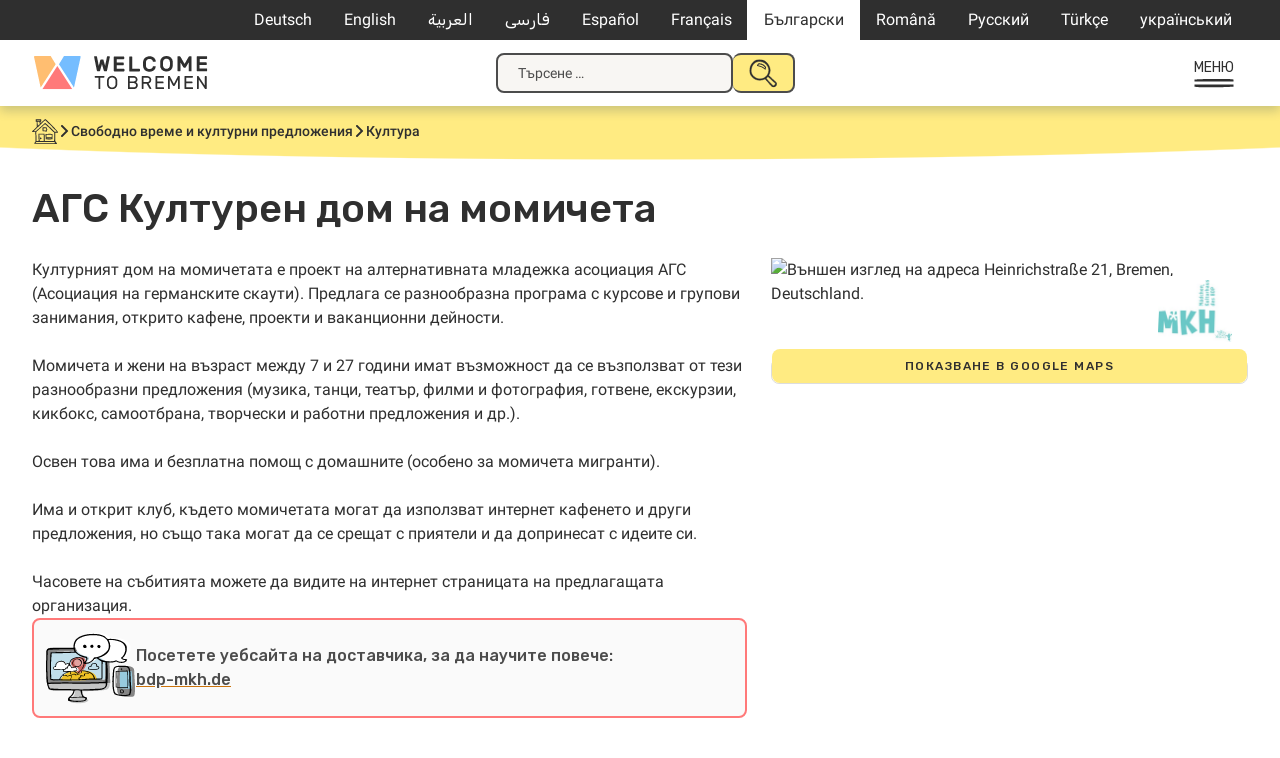

--- FILE ---
content_type: text/html; charset=UTF-8
request_url: https://welcometobremen.de/bg/angebot/%D0%B0%D0%B3%D1%81-%D0%BA%D1%83%D0%BB%D1%82%D1%83%D1%80%D0%B5%D0%BD-%D0%B4%D0%BE%D0%BC-%D0%BD%D0%B0-%D0%BC%D0%BE%D0%BC%D0%B8%D1%87%D0%B5%D1%82%D0%B0/
body_size: 17055
content:
<!doctype html>
<html lang="bg-BG">
<head>
	<meta charset="UTF-8">
	<meta name="viewport" content="width=device-width, initial-scale=1">
	<link rel="profile" href="https://gmpg.org/xfn/11">

		<style type="text/css">

		/* cyrillic-ext */
		@font-face {
		font-family: 'Roboto';
		font-style: italic;
		font-weight: 400;
		font-display: swap;
		src: url(https://welcometobremen.de/wp-content/themes/welcome/fonts/roboto_subsets/KFOkCnqEu92Fr1Mu51xFIzIXKMnyrYk.woff2) format('woff2');
		unicode-range: U+0460-052F, U+1C80-1C88, U+20B4, U+2DE0-2DFF, U+A640-A69F, U+FE2E-FE2F;
		}
		/* cyrillic */
		@font-face {
		font-family: 'Roboto';
		font-style: italic;
		font-weight: 400;
		font-display: swap;
		src: url(https://welcometobremen.de/wp-content/themes/welcome/fonts/roboto_subsets/KFOkCnqEu92Fr1Mu51xMIzIXKMnyrYk.woff2) format('woff2');
		unicode-range: U+0301, U+0400-045F, U+0490-0491, U+04B0-04B1, U+2116;
		}
		/* greek-ext */
		@font-face {
		font-family: 'Roboto';
		font-style: italic;
		font-weight: 400;
		font-display: swap;
		src: url(https://welcometobremen.de/wp-content/themes/welcome/fonts/roboto_subsets/KFOkCnqEu92Fr1Mu51xEIzIXKMnyrYk.woff2) format('woff2');
		unicode-range: U+1F00-1FFF;
		}
		/* greek */
		@font-face {
		font-family: 'Roboto';
		font-style: italic;
		font-weight: 400;
		font-display: swap;
		src: url(https://welcometobremen.de/wp-content/themes/welcome/fonts/roboto_subsets/KFOkCnqEu92Fr1Mu51xLIzIXKMnyrYk.woff2) format('woff2');
		unicode-range: U+0370-03FF;
		}
				/* latin-ext */
		@font-face {
		font-family: 'Roboto';
		font-style: italic;
		font-weight: 400;
		font-display: swap;
		src: url(https://welcometobremen.de/wp-content/themes/welcome/fonts/roboto_subsets/KFOkCnqEu92Fr1Mu51xGIzIXKMnyrYk.woff2) format('woff2');
		unicode-range: U+0100-02AF, U+0304, U+0308, U+0329, U+1E00-1E9F, U+1EF2-1EFF, U+2020, U+20A0-20AB, U+20AD-20CF, U+2113, U+2C60-2C7F, U+A720-A7FF;
		}
		/* latin */
		@font-face {
		font-family: 'Roboto';
		font-style: italic;
		font-weight: 400;
		font-display: swap;
		src: url(https://welcometobremen.de/wp-content/themes/welcome/fonts/roboto_subsets/KFOkCnqEu92Fr1Mu51xIIzIXKMny.woff2) format('woff2');
		unicode-range: U+0000-00FF, U+0131, U+0152-0153, U+02BB-02BC, U+02C6, U+02DA, U+02DC, U+0304, U+0308, U+0329, U+2000-206F, U+2074, U+20AC, U+2122, U+2191, U+2193, U+2212, U+2215, U+FEFF, U+FFFD;
		}
		/* cyrillic-ext */
		@font-face {
		font-family: 'Roboto';
		font-style: normal;
		font-weight: 400;
		font-display: swap;
		src: url(https://welcometobremen.de/wp-content/themes/welcome/fonts/roboto_subsets/KFOmCnqEu92Fr1Mu72xKKTU1Kvnz.woff2) format('woff2');
		unicode-range: U+0460-052F, U+1C80-1C88, U+20B4, U+2DE0-2DFF, U+A640-A69F, U+FE2E-FE2F;
		}
		/* cyrillic */
		@font-face {
		font-family: 'Roboto';
		font-style: normal;
		font-weight: 400;
		font-display: swap;
		src: url(https://welcometobremen.de/wp-content/themes/welcome/fonts/roboto_subsets/KFOmCnqEu92Fr1Mu5mxKKTU1Kvnz.woff2) format('woff2');
		unicode-range: U+0301, U+0400-045F, U+0490-0491, U+04B0-04B1, U+2116;
		}
		/* greek-ext */
		@font-face {
		font-family: 'Roboto';
		font-style: normal;
		font-weight: 400;
		font-display: swap;
		src: url(https://welcometobremen.de/wp-content/themes/welcome/fonts/roboto_subsets/KFOmCnqEu92Fr1Mu7mxKKTU1Kvnz.woff2) format('woff2');
		unicode-range: U+1F00-1FFF;
		}
		/* greek */
		@font-face {
		font-family: 'Roboto';
		font-style: normal;
		font-weight: 400;
		font-display: swap;
		src: url(https://welcometobremen.de/wp-content/themes/welcome/fonts/roboto_subsets/KFOmCnqEu92Fr1Mu4WxKKTU1Kvnz.woff2) format('woff2');
		unicode-range: U+0370-03FF;
		}
				/* latin-ext */
		@font-face {
		font-family: 'Roboto';
		font-style: normal;
		font-weight: 400;
		font-display: swap;
		src: url(https://welcometobremen.de/wp-content/themes/welcome/fonts/roboto_subsets/KFOmCnqEu92Fr1Mu7GxKKTU1Kvnz.woff2) format('woff2');
		unicode-range: U+0100-02AF, U+0304, U+0308, U+0329, U+1E00-1E9F, U+1EF2-1EFF, U+2020, U+20A0-20AB, U+20AD-20CF, U+2113, U+2C60-2C7F, U+A720-A7FF;
		}
		/* latin */
		@font-face {
		font-family: 'Roboto';
		font-style: normal;
		font-weight: 400;
		font-display: swap;
		src: url(https://welcometobremen.de/wp-content/themes/welcome/fonts/roboto_subsets/KFOmCnqEu92Fr1Mu4mxKKTU1Kg.woff2) format('woff2');
		unicode-range: U+0000-00FF, U+0131, U+0152-0153, U+02BB-02BC, U+02C6, U+02DA, U+02DC, U+0304, U+0308, U+0329, U+2000-206F, U+2074, U+20AC, U+2122, U+2191, U+2193, U+2212, U+2215, U+FEFF, U+FFFD;
		}
		/* cyrillic-ext */
		@font-face {
		font-family: 'Roboto';
		font-style: normal;
		font-weight: 500;
		font-display: swap;
		src: url(https://welcometobremen.de/wp-content/themes/welcome/fonts/roboto_subsets/KFOlCnqEu92Fr1MmEU9fCRc4AMP6lbBP.woff2) format('woff2');
		unicode-range: U+0460-052F, U+1C80-1C88, U+20B4, U+2DE0-2DFF, U+A640-A69F, U+FE2E-FE2F;
		}
		/* cyrillic */
		@font-face {
		font-family: 'Roboto';
		font-style: normal;
		font-weight: 500;
		font-display: swap;
		src: url(https://welcometobremen.de/wp-content/themes/welcome/fonts/roboto_subsets/KFOlCnqEu92Fr1MmEU9fABc4AMP6lbBP.woff2) format('woff2');
		unicode-range: U+0301, U+0400-045F, U+0490-0491, U+04B0-04B1, U+2116;
		}
		/* greek-ext */
		@font-face {
		font-family: 'Roboto';
		font-style: normal;
		font-weight: 500;
		font-display: swap;
		src: url(https://welcometobremen.de/wp-content/themes/welcome/fonts/roboto_subsets/KFOlCnqEu92Fr1MmEU9fCBc4AMP6lbBP.woff2) format('woff2');
		unicode-range: U+1F00-1FFF;
		}
		/* greek */
		@font-face {
		font-family: 'Roboto';
		font-style: normal;
		font-weight: 500;
		font-display: swap;
		src: url(https://welcometobremen.de/wp-content/themes/welcome/fonts/roboto_subsets/KFOlCnqEu92Fr1MmEU9fBxc4AMP6lbBP.woff2) format('woff2');
		unicode-range: U+0370-03FF;
		}
		/* vietnamese */
		@font-face {
		font-family: 'Roboto';
		font-style: normal;
		font-weight: 500;
		font-display: swap;
		src: url(https://welcometobremen.de/wp-content/themes/welcome/fonts/roboto_subsets/KFOlCnqEu92Fr1MmEU9fCxc4AMP6lbBP.woff2) format('woff2');
		unicode-range: U+0102-0103, U+0110-0111, U+0128-0129, U+0168-0169, U+01A0-01A1, U+01AF-01B0, U+0300-0301, U+0303-0304, U+0308-0309, U+0323, U+0329, U+1EA0-1EF9, U+20AB;
		}
		/* latin-ext */
		@font-face {
		font-family: 'Roboto';
		font-style: normal;
		font-weight: 500;
		font-display: swap;
		src: url(https://welcometobremen.de/wp-content/themes/welcome/fonts/roboto_subsets/KFOlCnqEu92Fr1MmEU9fChc4AMP6lbBP.woff2) format('woff2');
		unicode-range: U+0100-02AF, U+0304, U+0308, U+0329, U+1E00-1E9F, U+1EF2-1EFF, U+2020, U+20A0-20AB, U+20AD-20CF, U+2113, U+2C60-2C7F, U+A720-A7FF;
		}
		/* latin */
		@font-face {
		font-family: 'Roboto';
		font-style: normal;
		font-weight: 500;
		font-display: swap;
		src: url(https://welcometobremen.de/wp-content/themes/welcome/fonts/roboto_subsets/KFOlCnqEu92Fr1MmEU9fBBc4AMP6lQ.woff2) format('woff2');
		unicode-range: U+0000-00FF, U+0131, U+0152-0153, U+02BB-02BC, U+02C6, U+02DA, U+02DC, U+0304, U+0308, U+0329, U+2000-206F, U+2074, U+20AC, U+2122, U+2191, U+2193, U+2212, U+2215, U+FEFF, U+FFFD;
		}
		/* arabic */
		@font-face {
		font-family: 'Rubik';
		font-style: normal;
		font-weight: 400;
		font-display: swap;
		src: url(https://welcometobremen.de/wp-content/themes/welcome/fonts/rubik_subsets/iJWKBXyIfDnIV7nErXyw023e1Ik.woff2) format('woff2');
		unicode-range: U+0600-06FF, U+0750-077F, U+0870-088E, U+0890-0891, U+0898-08E1, U+08E3-08FF, U+200C-200E, U+2010-2011, U+204F, U+2E41, U+FB50-FDFF, U+FE70-FE74, U+FE76-FEFC;
		}
		/* cyrillic-ext */
		@font-face {
		font-family: 'Rubik';
		font-style: normal;
		font-weight: 400;
		font-display: swap;
		src: url(https://welcometobremen.de/wp-content/themes/welcome/fonts/rubik_subsets/iJWKBXyIfDnIV7nMrXyw023e1Ik.woff2) format('woff2');
		unicode-range: U+0460-052F, U+1C80-1C88, U+20B4, U+2DE0-2DFF, U+A640-A69F, U+FE2E-FE2F;
		}
		/* cyrillic */
		@font-face {
		font-family: 'Rubik';
		font-style: normal;
		font-weight: 400;
		font-display: swap;
		src: url(https://welcometobremen.de/wp-content/themes/welcome/fonts/rubik_subsets/iJWKBXyIfDnIV7nFrXyw023e1Ik.woff2) format('woff2');
		unicode-range: U+0301, U+0400-045F, U+0490-0491, U+04B0-04B1, U+2116;
		}
		/* hebrew */
		@font-face {
		font-family: 'Rubik';
		font-style: normal;
		font-weight: 400;
		font-display: swap;
		src: url(https://welcometobremen.de/wp-content/themes/welcome/fonts/rubik_subsets/iJWKBXyIfDnIV7nDrXyw023e1Ik.woff2) format('woff2');
		unicode-range: U+0590-05FF, U+200C-2010, U+20AA, U+25CC, U+FB1D-FB4F;
		}
		/* latin-ext */
		@font-face {
		font-family: 'Rubik';
		font-style: normal;
		font-weight: 400;
		font-display: swap;
		src: url(https://welcometobremen.de/wp-content/themes/welcome/fonts/rubik_subsets/iJWKBXyIfDnIV7nPrXyw023e1Ik.woff2) format('woff2');
		unicode-range: U+0100-02AF, U+0304, U+0308, U+0329, U+1E00-1E9F, U+1EF2-1EFF, U+2020, U+20A0-20AB, U+20AD-20CF, U+2113, U+2C60-2C7F, U+A720-A7FF;
		}
		/* latin */
		@font-face {
		font-family: 'Rubik';
		font-style: normal;
		font-weight: 400;
		font-display: swap;
		src: url(https://welcometobremen.de/wp-content/themes/welcome/fonts/rubik_subsets/iJWKBXyIfDnIV7nBrXyw023e.woff2) format('woff2');
		unicode-range: U+0000-00FF, U+0131, U+0152-0153, U+02BB-02BC, U+02C6, U+02DA, U+02DC, U+0304, U+0308, U+0329, U+2000-206F, U+2074, U+20AC, U+2122, U+2191, U+2193, U+2212, U+2215, U+FEFF, U+FFFD;
		}
		/* arabic */
		@font-face {
		font-family: 'Rubik';
		font-style: normal;
		font-weight: 500;
		font-display: swap;
		src: url(https://welcometobremen.de/wp-content/themes/welcome/fonts/rubik_subsets/iJWKBXyIfDnIV7nErXyw023e1Ik.woff2) format('woff2');
		unicode-range: U+0600-06FF, U+0750-077F, U+0870-088E, U+0890-0891, U+0898-08E1, U+08E3-08FF, U+200C-200E, U+2010-2011, U+204F, U+2E41, U+FB50-FDFF, U+FE70-FE74, U+FE76-FEFC;
		}
		/* cyrillic-ext */
		@font-face {
		font-family: 'Rubik';
		font-style: normal;
		font-weight: 500;
		font-display: swap;
		src: url(https://welcometobremen.de/wp-content/themes/welcome/fonts/rubik_subsets/iJWKBXyIfDnIV7nMrXyw023e1Ik.woff2) format('woff2');
		unicode-range: U+0460-052F, U+1C80-1C88, U+20B4, U+2DE0-2DFF, U+A640-A69F, U+FE2E-FE2F;
		}
		/* cyrillic */
		@font-face {
		font-family: 'Rubik';
		font-style: normal;
		font-weight: 500;
		font-display: swap;
		src: url(https://welcometobremen.de/wp-content/themes/welcome/fonts/rubik_subsets/iJWKBXyIfDnIV7nFrXyw023e1Ik.woff2) format('woff2');
		unicode-range: U+0301, U+0400-045F, U+0490-0491, U+04B0-04B1, U+2116;
		}
		/* hebrew */
		@font-face {
		font-family: 'Rubik';
		font-style: normal;
		font-weight: 500;
		font-display: swap;
		src: url(https://welcometobremen.de/wp-content/themes/welcome/fonts/rubik_subsets/iJWKBXyIfDnIV7nDrXyw023e1Ik.woff2) format('woff2');
		unicode-range: U+0590-05FF, U+200C-2010, U+20AA, U+25CC, U+FB1D-FB4F;
		}
		/* latin-ext */
		@font-face {
		font-family: 'Rubik';
		font-style: normal;
		font-weight: 500;
		font-display: swap;
		src: url(https://welcometobremen.de/wp-content/themes/welcome/fonts/rubik_subsets/iJWKBXyIfDnIV7nPrXyw023e1Ik.woff2) format('woff2');
		unicode-range: U+0100-02AF, U+0304, U+0308, U+0329, U+1E00-1E9F, U+1EF2-1EFF, U+2020, U+20A0-20AB, U+20AD-20CF, U+2113, U+2C60-2C7F, U+A720-A7FF;
		}
		/* latin */
		@font-face {
		font-family: 'Rubik';
		font-style: normal;
		font-weight: 500;
		font-display: swap;
		src: url(https://welcometobremen.de/wp-content/themes/welcome/fonts/rubik_subsets/iJWKBXyIfDnIV7nBrXyw023e.woff2) format('woff2');
		unicode-range: U+0000-00FF, U+0131, U+0152-0153, U+02BB-02BC, U+02C6, U+02DA, U+02DC, U+0304, U+0308, U+0329, U+2000-206F, U+2074, U+20AC, U+2122, U+2191, U+2193, U+2212, U+2215, U+FEFF, U+FFFD;
		}
		/* Base Styling with font use */
		/* body,button,input,select,optgroup,textarea {
			color: #404040;
			font-family: "Roboto", serif;
			font-size: 16px;
			font-size: 1rem;
			line-height: 1.2;
		}
		h1, h2, h3, h4, h5, h6,
		.h1, .h2, .h3, .h4, .h5, .h6 {
			font-family: 'Suhmo Web', serif;
			font-weight: bold;
			margin: 1.5rem 0;
			clear: both;
			-webkit-font-smoothing: antialiased;
			-moz-osx-font-smoothing: grayscale;
		} */
	</style>
	<link rel="apple-touch-icon" sizes="180x180" href="/apple-touch-icon.png">
	<link rel="icon" type="image/png" sizes="32x32" href="/favicon-32x32.png">
	<link rel="icon" type="image/png" sizes="16x16" href="/favicon-16x16.png">
	<link rel="manifest" href="/site.webmanifest">
	<link rel="mask-icon" href="/safari-pinned-tab.svg" color="#4c4c4c">
	<meta name="msapplication-TileColor" content="#4c4c4c">
	<meta name="theme-color" content="#ffffff">

	<link rel="canonical" content="https://welcometobremen.de/bg/angebot/%d0%b0%d0%b3%d1%81-%d0%ba%d1%83%d0%bb%d1%82%d1%83%d1%80%d0%b5%d0%bd-%d0%b4%d0%be%d0%bc-%d0%bd%d0%b0-%d0%bc%d0%be%d0%bc%d0%b8%d1%87%d0%b5%d1%82%d0%b0/">
	<title>АГС Културен дом на момичета &#8211; Welcome to Bremen</title>
<meta name='robots' content='max-image-preview:large' />
	<style>img:is([sizes="auto" i], [sizes^="auto," i]) { contain-intrinsic-size: 3000px 1500px }</style>
	<link rel="alternate" hreflang="de-de" href="https://welcometobremen.de/angebot/bdp-maedchen-kulturhaus/" />
<link rel="alternate" hreflang="en-us" href="https://welcometobremen.de/en/angebot/bdp-maedchen-kulturhaus/" />
<link rel="alternate" hreflang="ar" href="https://welcometobremen.de/ar/angebot/%d8%af%d8%a7%d8%b1-%d8%ab%d9%82%d8%a7%d9%81%d8%a9-%d8%a7%d9%84%d9%81%d8%aa%d9%8a%d8%a7%d8%aa-bdp/" />
<link rel="alternate" hreflang="fa-ir" href="https://welcometobremen.de/fa/angebot/%d8%ae%d8%a7%d9%86%d9%87-%d9%81%d8%b1%d9%87%d9%86%da%af-%d8%af%d8%ae%d8%aa%d8%b1%d8%a7%d9%86-bdp/" />
<link rel="alternate" hreflang="es-es" href="https://welcometobremen.de/es/angebot/bdp-maedchen-kulturhaus/" />
<link rel="alternate" hreflang="fr-fr" href="https://welcometobremen.de/fr/angebot/bdp-maedchen-kulturhaus/" />
<link rel="alternate" hreflang="bg-bg" href="https://welcometobremen.de/bg/angebot/%d0%b0%d0%b3%d1%81-%d0%ba%d1%83%d0%bb%d1%82%d1%83%d1%80%d0%b5%d0%bd-%d0%b4%d0%be%d0%bc-%d0%bd%d0%b0-%d0%bc%d0%be%d0%bc%d0%b8%d1%87%d0%b5%d1%82%d0%b0/" />
<link rel="alternate" hreflang="ro-ro" href="https://welcometobremen.de/ro/angebot/bdp-maedchen-kulturhaus/" />
<link rel="alternate" hreflang="ru-ru" href="https://welcometobremen.de/ru/angebot/%d0%b4%d0%be%d0%bc-%d0%ba%d1%83%d0%bb%d1%8c%d1%82%d1%83%d1%80%d1%8b-%d0%b4%d0%bb%d1%8f-%d0%b4%d0%b5%d0%b2%d0%be%d1%87%d0%b5%d0%ba-bdp-maedchen-kulturhaus/" />
<link rel="alternate" hreflang="tr" href="https://welcometobremen.de/tr/angebot/bdp-maedchen-kulturhaus-bdp-kiz-kueltuer-evi/" />
<link rel="alternate" hreflang="uk-ua" href="https://welcometobremen.de/uk/angebot/%d0%ba%d1%83%d0%bb%d1%8c%d1%82%d1%83%d1%80%d0%bd%d0%b8%d0%b9-%d1%86%d0%b5%d0%bd%d1%82%d1%80-%d0%b4%d0%bb%d1%8f-%d0%b4%d1%96%d0%b2%d1%87%d0%b0%d1%82-bdp/" />
<link rel="alternate" hreflang="x-default" href="https://welcometobremen.de/angebot/bdp-maedchen-kulturhaus/" />
<style id='classic-theme-styles-inline-css'>
/*! This file is auto-generated */
.wp-block-button__link{color:#fff;background-color:#32373c;border-radius:9999px;box-shadow:none;text-decoration:none;padding:calc(.667em + 2px) calc(1.333em + 2px);font-size:1.125em}.wp-block-file__button{background:#32373c;color:#fff;text-decoration:none}
</style>
<link rel='stylesheet' id='contact-form-7-css' href='https://welcometobremen.de/wp-content/plugins/contact-form-7/includes/css/styles.css?ver=6.1.4' media='all' />
<link rel='stylesheet' id='welcome-style-css' href='https://welcometobremen.de/wp-content/themes/welcome/style.css?ver=1751536587' media='' />
<link rel='stylesheet' id='wtb-print-style-css' href='https://welcometobremen.de/wp-content/themes/welcome/style-print.css?ver=1710929389' media='print' />
<link rel="canonical" href="https://welcometobremen.de/bg/angebot/%d0%b0%d0%b3%d1%81-%d0%ba%d1%83%d0%bb%d1%82%d1%83%d1%80%d0%b5%d0%bd-%d0%b4%d0%be%d0%bc-%d0%bd%d0%b0-%d0%bc%d0%be%d0%bc%d0%b8%d1%87%d0%b5%d1%82%d0%b0/" />
<link rel="alternate" title="oEmbed (JSON)" type="application/json+oembed" href="https://welcometobremen.de/bg/wp-json/oembed/1.0/embed?url=https%3A%2F%2Fwelcometobremen.de%2Fbg%2Fangebot%2F%25d0%25b0%25d0%25b3%25d1%2581-%25d0%25ba%25d1%2583%25d0%25bb%25d1%2582%25d1%2583%25d1%2580%25d0%25b5%25d0%25bd-%25d0%25b4%25d0%25be%25d0%25bc-%25d0%25bd%25d0%25b0-%25d0%25bc%25d0%25be%25d0%25bc%25d0%25b8%25d1%2587%25d0%25b5%25d1%2582%25d0%25b0%2F" />
<link rel="alternate" title="oEmbed (XML)" type="text/xml+oembed" href="https://welcometobremen.de/bg/wp-json/oembed/1.0/embed?url=https%3A%2F%2Fwelcometobremen.de%2Fbg%2Fangebot%2F%25d0%25b0%25d0%25b3%25d1%2581-%25d0%25ba%25d1%2583%25d0%25bb%25d1%2582%25d1%2583%25d1%2580%25d0%25b5%25d0%25bd-%25d0%25b4%25d0%25be%25d0%25bc-%25d0%25bd%25d0%25b0-%25d0%25bc%25d0%25be%25d0%25bc%25d0%25b8%25d1%2587%25d0%25b5%25d1%2582%25d0%25b0%2F&#038;format=xml" />
<meta name="generator" content="WPML ver:4.8.4 stt:5,7,1,4,3,17,46,47,2,55,56;" />
<!-- Matomo -->
<script>
  var _paq = window._paq = window._paq || [];
  /* tracker methods like "setCustomDimension" should be called before "trackPageView" */
  _paq.push(["disableCookies"]);
  _paq.push(['trackPageView']);
  _paq.push(['enableLinkTracking']);
  (function() {
    var u="https://matomo.welcometobremerhaven.de/";
    _paq.push(['setTrackerUrl', u+'js/index.php']);
    _paq.push(['setSiteId', '3']);
    var d=document, g=d.createElement('script'), s=d.getElementsByTagName('script')[0];
    g.async=true; g.src=u+'js/index.php'; s.parentNode.insertBefore(g,s);
  })();
</script>
<!-- End Matomo Code -->
</head>

<body class="wp-singular welcome_angebot-template-default single single-welcome_angebot postid-34437 wp-theme-welcome btf-archive site_wtb welcome_angebot">
<svg width="0" height="0" class="hidden" aria-hidden="true"><symbol id="caret" fill="none" viewBox="0 0 13 8" xmlns="http://www.w3.org/2000/svg"><path d="m1.5 1.5 5 5 5-5" stroke="currentColor" stroke-linecap="round" stroke-width="2"/></symbol><symbol id="home" fill="none" viewBox="0 0 26 25" xmlns="http://www.w3.org/2000/svg" xmlns:xlink="http://www.w3.org/1999/xlink"><clipPath id="a"><path d="M0 0h26v25H0z"/></clipPath><g clip-path="url(#a)" fill="currentColor"><path d="M23.689 13.775c1.073 0 1.898-.085 2.146-.17L26 13.52v-.17c-.165-.595-.578-1.105-.99-1.53a1.172 1.172 0 0 1-.248-.34l-.248-.34c-.412-.426-.743-.936-1.238-1.361l-2.063-2.126c-1.403-1.446-2.724-2.891-4.292-4.422 0 0-3.384-3.231-3.632-3.231h-.083v.085c-.908.68-1.815 1.53-2.64 2.296-.331.34-.744.595-1.074.935-.165.17-.413.34-.578.596l-.33.34c0-.425-.082-1.02-.082-1.446.33 0 .577 0 .66-.255v-.255C9.244 1.7 9.244.85 9.079.34L8.997.17H7.346C6.191.17 4.87.17 3.88.34h-.165v.17c-.082.68 0 1.36.083 2.041v.17h.908c.082 1.446.082 3.146.082 5.102-.743.85-1.568 1.7-2.393 2.381-.413.34-.826.765-1.238 1.105C.083 12.415-.083 12.67.083 12.84l.082.085c.165.17.66.17 1.899.17h1.238c.082 1.7.082 3.317.165 5.017 0 .766 0 1.53.082 2.296.083.51.083 1.106.083 1.616-.083.425-.413.765-.66 1.19-.33.425-.66.766-.66 1.276v.255h.247c.99.085 1.898.085 2.889.085h7.676c4.044 0 8.171 0 11.638.085h.248l-.083-.255c-.248-.85-.825-1.616-1.568-2.466-.083-1.7-.083-6.888 0-8.418zm-8.337-6.632c2.312 2.04 4.623 4.337 6.851 6.547v2.467c0 2.04.083 3.741-.165 5.867-2.724-.085-5.778 0-9.162.085-.165-1.106-.165-2.466-.165-3.742 0-1.19 0-2.38-.165-3.401v-.17h-.165c-1.156-.17-2.394-.17-3.714-.17H6.438v.17c-.082 1.36 0 2.806.083 4.167.082.935.165 1.955.165 2.89-.495 0-.908 0-1.238.086-.248 0-.578.085-.826.085-.165-.85-.165-1.87-.165-2.806v-1.276c-.082-1.53-.165-3.401-.082-5.017l.577-.68a608.832 608.832 0 0 1 8.09-7.143c.164.17.412.34.66.595a14.75 14.75 0 0 1 1.65 1.446zm-8.006 8.333h.908c1.238 0 2.476 0 3.467.17-.083 1.7 0 3.317.082 5.017 0 .425 0 .936.083 1.446-1.156 0-2.146 0-3.467-.085h-.743v-.766c-.165-1.785-.33-5.017-.33-5.782zM4.127 23.3l.248-.255h17.911c.33.34.66.595.99.936-7.098-.085-12.38-.085-19.644-.085.082-.255.33-.426.495-.596zm16.838-12.16-.33-.34c-.083-.085-5.283-5.187-7.346-6.802l-.083-.085-.082.085c-.578.255-1.156.85-1.733 1.445-.248.255-.496.425-.743.68-1.156.936-2.229 2.041-3.384 2.977-1.156 1.02-2.394 2.125-3.55 3.146H1.568c.578-.595 1.486-1.446 2.229-2.126.413-.425.743-.68.908-.85.743-.766 1.568-1.53 2.393-2.296.826-.766 1.651-1.616 2.477-2.381.165-.17 2.64-2.636 3.714-3.487l1.568 1.616c.413.34.743.765.99 1.02.413.426.826.766 1.239 1.106.743.68 1.485 1.36 2.228 2.126.413.425.826.85 1.156 1.275.248.255.413.51.66.68.413.426.908.85 1.403 1.361.826.765 1.734 1.616 2.394 2.551h-.413c-.578 0-1.32.085-1.65 0-.496-.255-1.404-1.19-1.899-1.7zM8.171 1.701c-.66.085-1.238.085-1.898.085H4.705a.746.746 0 0 1 0-.596h3.549v.51zM5.613 2.806c.495 0 1.238-.085 1.898-.085 0 .34.083.68.083.935.082.426.082.85.165 1.361-.33.34-.66.68-.99.935-.33.34-.661.68-1.074.936 0-.85-.082-1.786-.082-2.806V2.806z"/><path d="M10.73 8.418h-.165v.17c.083.426 0 1.02 0 1.531 0 .85-.082 1.616.165 2.04l.083.086h.082c1.073.085 2.146.17 3.137.17h.99v-.17c.165-.85.165-2.04.083-2.891v-.766h-.165c-1.32-.34-2.807-.425-4.21-.17zm3.632 1.871v1.276h-1.898c-.165 0-.33 0-.496-.085-.165 0-.33-.086-.495-.086v-2.21h1.651c.743 0 1.073.085 1.238.085zm-6.356 9.694.083.085c.165.085.33.17.578.17.33 0 .66-.17.825-.51v-.085c.083-.68-.248-.935-.413-1.02-.33-.17-.742-.086-1.073.17-.165.34-.247.765 0 1.19zm5.614-4.932v1.7c0 1.191 0 2.467.247 3.402v.17h.165c.825 0 1.65.085 2.476.085 1.238 0 2.476 0 3.714-.085h.165v-1.02c.083-1.786.083-3.572 0-4.167v-.17h-.165c-2.146-.17-4.292-.17-6.438.085zm.907 1.276v-.51c.66-.086 1.238-.086 1.981-.086h3.054s.083.085.083.255v2.296H14.61s-.083-.17-.083-.51v-1.445zm1.156 2.89c1.155-.084 2.806-.17 3.879 0v.17c-1.156.256-3.714.086-4.952.086v-.17c.247-.085.66-.085 1.073-.085z"/></g></symbol><symbol id="speechbubbles" fill="none" viewBox="0 0 43 24" xmlns="http://www.w3.org/2000/svg" xmlns:xlink="http://www.w3.org/1999/xlink"><clipPath id="a"><path d="M0 0h43v24H0z"/></clipPath><g clip-path="url(#a)" fill="currentColor"><path clip-rule="evenodd" d="M22.078 2.936c2.567-1.404 6.032-2.17 9.241-2.17 3.21 0 8.344 1.532 10.526 3.957 2.824 3.192-.129 9.447-2.952 12.128-1.027 1.021-1.798 1.532-3.21 2.043.129 1.404.257 4.212-.256 4.34-1.027.255-2.952-1.66-4.621-3.192-3.722.639-7.701-.127-11.167-2.68-1.412.893-2.567 1.276-4.364 1.787-1.67 1.66-3.081 4.851-5.006 4.979-.514-.639-.899-4.851-.899-4.851s-2.695-.511-4.107-1.022C1.54 16.723-.642 12.511.128 8.425 1.668.384 15.66-2.935 22.078 2.937zm-7.573 15.192c1.155-.128 2.181-.383 2.823-.766 3.466-1.787 6.29-4.851 6.033-8.936-.385-5.235-6.675-8.298-12.707-7.277-1.54.255-4.878 1.66-6.033 2.553-1.155.894-2.439 2.809-2.824 3.83C-1.027 13.66 7.06 18 10.397 18.383a20.25 20.25 0 0 1 .77 3.83c1.669-1.15 2.31-3.064 3.337-4.085zM41.46 9.702c.256-8.17-11.424-9.319-18.227-5.872 3.08 4.979.385 9.957-2.182 12.638 2.31 1.787 5.776 3.064 9.755 2.17 1.284.51 1.669 2.043 3.337 2.17 0-1.02-.256-2.297 0-3.063 2.953-.256 7.188-4.468 7.317-8.043z" fill-rule="evenodd"/><path d="M7.701 12.638c-.513-.639-.336-.942 0-1.276.642-.639 1.284 0 1.284.638s-.955 1.047-1.284.638zm3.851 0c-.513-.639-.336-.942 0-1.276s1.284 0 1.284.638-.77 1.277-1.284.638zm3.851 0c-.513-.639-.336-.942 0-1.276s1.284 0 1.284.638-.956 1.047-1.284.638z"/></g></symbol><symbol id="heart" fill="none" viewBox="0 0 21 20" xmlns="http://www.w3.org/2000/svg" xmlns:xlink="http://www.w3.org/1999/xlink"><clipPath id="a"><path d="M0 .5h21v19H0z"/></clipPath><g clip-path="url(#a)"><path d="M11 3.5C5.5-2-1.5 5 4 10.5l7 7 7-7c5.458-5.458-1.542-12.458-7-7z" stroke="currentColor" stroke-linecap="round" stroke-linejoin="round" stroke-width="2"/></g></symbol><symbol id="thumbs_down" fill="none" viewBox="0 0 20 20" xmlns="http://www.w3.org/2000/svg" xmlns:xlink="http://www.w3.org/1999/xlink"><clipPath id="a"><path d="M0 0h20v20H0z"/></clipPath><g clip-path="url(#a)"><path d="M15.992 11.287c-1 .097-1.96.45-2.792 1.029a25.12 25.12 0 0 0-4.454 5.721c-.15.29-.377.534-.655.705a1.742 1.742 0 0 1-1.648.096 1.786 1.786 0 0 1-.604-.457 1.874 1.874 0 0 1-.432-1.439l1.562-4.626m9.023-1.029L19 11.286V2.03c0-.273-.106-.535-.294-.728a.99.99 0 0 0-.71-.302h-1.001a.99.99 0 0 0-.71.301 1.042 1.042 0 0 0-.293.728zm-8.02 1.029h-4.97c-.321 0-.64-.08-.924-.233a2.022 2.022 0 0 1-.716-.645 2.108 2.108 0 0 1-.242-1.883l2.36-7.2C3.769 1.54 3.96 1 5.365 1c2.59 0 5.39 1.06 7.504 1.66" stroke="currentColor" stroke-linecap="round" stroke-linejoin="round" stroke-width="2"/></g></symbol><symbol id="megaphone" fill="none" viewBox="0 0 34 31" xmlns="http://www.w3.org/2000/svg" xmlns:xlink="http://www.w3.org/1999/xlink"><clipPath id="a"><path d="M0 0h34v31H0z"/></clipPath><g clip-path="url(#a)" fill="currentColor"><path d="M26.48 13.587c.131-.725.785-1.187.916-1.78.523-2.243-1.373-5.013-3.858-5.87C22.427 3.956 21.838.33 19.55 0c-1.57.33-1.57 2.374-2.223 3.694-.392.923-1.308 1.978-1.962 2.704-2.354 2.77-5.427 4.88-7.977 6.068-2.092.99-5.165 1.055-6.865 4.221 0 0-.261.396-.458.858 0 .264-.065.593-.065 1.385 0 .396.13 1.253.458 1.847 1.111 2.044 1.046 1.978 1.896 2.638.523.396.458.462 1.242.528.327.066.654.066.916.132.065.33.196.857.915 2.374l.523 1.055c1.7 2.045 2.746 2.836 4.708 3.298 1.177-.857 1.961-2.045 1.896-3.1-1.962-1.913-2.42-2.506-3.4-4.55 4.054-3.629 9.546-4.882 14.842-3.1.589.197 1.242.725 1.83.79 2.42.264 1.635-2.638 1.309-3.89-.262-1.188-.85-2.507-.654-3.365zm-.457-1.253c-.327.396-.458-.66-.588-.99a98.868 98.868 0 0 1-1.439-4.023c2.289.792 3.073 2.968 2.027 5.013zm-14.45 15.698c-.196.528-.523 1.055-1.046 1.583-1.896-.198-3.139-1.583-4.054-3.232-.327-.528-.654-1.78-.915-2.243 1.569 0 2.484-.461 2.68-.593.327.396.458 1.187.72 1.649.85 1.517 1.242 1.847 2.615 2.836zm-3.335-5.606c0 .066-.457.197-.457.263-2.681.858-4.054.528-5.1-.33-.458-.395-.72-1.12-.981-1.582-.262-.594-.654-1.385-.523-1.98 0-.131.065-.263.065-.329.196-.462.393-.923.654-1.32 1.046-2.044 3.923-2.967 5.754-3.56 1.57 2.176 2.485 4.55 3.4 6.925-1.112.791-1.896 1.187-2.812 1.913zm9.416-4.09c-2.158.33-3.923.528-5.885 1.781-1.111-2.704-1.961-4.617-3.465-6.794 3.4-2.176 7.258-4.55 9.742-9.036.654.264 2.158 5.079 2.877 6.926.915 2.374 1.438 5.012 2.288 7.255-1.961-.198-3.53-.462-5.557-.132zm8.238 1.451c-.915.066-1.765-1.121-2.419-2.968-.915-3.1-2.42-7.321-3.53-10.883-.458-1.45-1.962-3.76-.328-4.749C21.25 2.243 21.904 4.42 22.623 6.2c.98 2.506 1.896 5.079 2.746 7.717.327.99.589 1.847.916 2.902.326.924.653 2.638-.393 2.968zm4.381-17.874c-1.177.791-2.68 2.176-3.4 3.496.13.131.065.263.262.33.653-.199.915-1.056 1.438-1.65.72-.66 2.223-1.253 1.7-2.176zM29.684 9.3c1.177-.726 2.55-.791 3.727-1.78-1.569-.265-2.877.395-4.119 1.384.196.132.13.264.392.396zm-.261 3.76c.915.66 2.877 2.044 3.661 1.055-.719-.33-2.354-.792-3.465-1.451 0 .132-.065.264-.196.396z"/></g></symbol><symbol id="share" fill="none" viewBox="0 0 19 18" xmlns="http://www.w3.org/2000/svg" xmlns:xlink="http://www.w3.org/1999/xlink"><clipPath id="a"><path d="M.5 0h18v18H.5z"/></clipPath><g clip-path="url(#a)"><path d="m6.453 7.467 6.094-2.612m.096 8.114L6.357 9.676m.305-1.192a2.58 2.58 0 1 1-5.162 0 2.58 2.58 0 0 1 5.162 0zM17.5 3.84a2.58 2.58 0 1 1-5.161 0 2.58 2.58 0 0 1 5.161 0zm0 10.322a2.58 2.58 0 1 1-5.161 0 2.58 2.58 0 0 1 5.161 0z" stroke="currentColor" stroke-linecap="round" stroke-linejoin="round" stroke-width="2"/></g></symbol><symbol id="link" fill="none" viewBox="0 0 19 20" xmlns="http://www.w3.org/2000/svg"><path d="M11.013 8.462a3.519 3.519 0 0 0-4.975 0l-3.554 3.554a3.518 3.518 0 0 0 4.975 4.975l.461-.46m-.46-4.515a3.518 3.518 0 0 0 4.974 0l3.553-3.554a3.518 3.518 0 0 0-4.974-4.975L10.3 4.2" stroke="currentColor" stroke-linecap="round" stroke-linejoin="round" stroke-width="2"/></symbol><symbol id="print" fill="none" viewBox="0 0 20 20" xmlns="http://www.w3.org/2000/svg" xmlns:xlink="http://www.w3.org/1999/xlink"><clipPath id="a"><path d="M.5.3H20v19.4H.5z"/></clipPath><g clip-path="url(#a)" stroke="currentColor" stroke-linecap="round" stroke-linejoin="round" stroke-width="1.5"><path d="M18.3 13.8H2.2c-.5 0-.9-.4-.9-.9V5.6c0-.5.4-.9.9-.9h16.1c.5 0 .9.4.9.9v7.3c.1.4-.4.9-.9.9z"/><path d="M15.8 1.1H4.7v3.6h11.1z"/><path d="M15.8 10.7H4.7V19h11.1z" fill="#fff"/><path d="M14.1 7.2H16m-8.6 6.4h5.7m-5.7 2.6h5.7"/></g></symbol><symbol id="copy" xmlns="http://www.w3.org/2000/svg" fill="none" viewBox="0 0 18 20"><path stroke="currentColor" stroke-linecap="round" stroke-linejoin="round" stroke-width="2" d="m7.708 2.292.706-.706A2 2 0 0 1 9.828 1h6.239A.97.97 0 0 1 17 2v12a.97.97 0 0 1-.933 1H15M6 5v4a1 1 0 0 1-1 1H1m11-4v12a.97.97 0 0 1-.933 1H1.933A.97.97 0 0 1 1 18V9.828a2 2 0 0 1 .586-1.414l2.828-2.828A2 2 0 0 1 5.828 5h5.239A.97.97 0 0 1 12 6Z"/></symbol><symbol id="envelope" xmlns="http://www.w3.org/2000/svg" fill="none" viewBox="0 0 20 16"><path stroke="currentColor" stroke-linecap="round" stroke-linejoin="round" stroke-width="2" d="m19 2-8.4 7.05a1 1 0 0 1-1.2 0L1 2m18 0a1 1 0 0 0-1-1H2a1 1 0 0 0-1 1m18 0v12a1 1 0 0 1-1 1H2a1 1 0 0 1-1-1V2"/></symbol><symbol id="facebook" fill="none" viewBox="0 0 9 21" xmlns="http://www.w3.org/2000/svg" xmlns:xlink="http://www.w3.org/1999/xlink"><clipPath id="a"><path d="M0 .5h8.421v20H0z"/></clipPath><g clip-path="url(#a)"><path clip-rule="evenodd" d="M6.458 3.658H8.42V.5H6.458a4.365 4.365 0 0 0-4.36 4.36v1.956H0v3.158h2.105v10.46h3.158V9.975h2.128l.623-3.158h-2.75V4.28a.632.632 0 0 1 .622-.622z" fill="currentColor" fill-rule="evenodd"/></g></symbol><symbol id="whatsapp" fill="none" viewBox="0 0 24 25" xmlns="http://www.w3.org/2000/svg" xmlns:xlink="http://www.w3.org/1999/xlink"><clipPath id="a"><path d="M.42 0h23.078v25H.42z"/></clipPath><g clip-path="url(#a)"><path d="M20.041 4.741c-2.158-2.05-5.032-3.179-8.087-3.179C5.65 1.562.52 6.426.52 12.402c0 1.91.525 3.775 1.524 5.42L.421 23.437l6.063-1.508a11.898 11.898 0 0 0 5.465 1.318h.005c6.3 0 11.544-4.863 11.544-10.84 0-2.895-1.298-5.615-3.457-7.666zm-8.087 16.68a9.888 9.888 0 0 1-4.842-1.255l-.345-.195-3.595.893.958-3.325-.227-.342a8.639 8.639 0 0 1-1.453-4.795c0-4.965 4.266-9.008 9.51-9.008 2.539 0 4.924.937 6.716 2.641 1.793 1.704 2.895 3.965 2.89 6.372 0 4.97-4.373 9.014-9.612 9.014zm5.213-6.748c-.283-.137-1.69-.791-1.952-.88-.263-.092-.453-.136-.644.138-.19.273-.737.879-.907 1.064-.164.18-.334.205-.618.068-1.679-.795-2.781-1.42-3.889-3.222-.293-.479.294-.445.84-1.48.093-.18.046-.337-.026-.473-.072-.137-.644-1.47-.88-2.012-.233-.527-.47-.454-.645-.464-.165-.01-.355-.01-.546-.01s-.5.069-.762.337c-.263.274-1 .928-1 2.261 0 1.333 1.026 2.622 1.165 2.803.144.18 2.014 2.915 4.883 4.091 1.813.743 2.524.806 3.43.68.552-.079 1.69-.655 1.927-1.29.237-.635.237-1.177.165-1.289-.067-.122-.258-.19-.54-.322z" fill="currentColor"/></g></symbol><symbol id="x-twitter" fill="none" viewBox="0 0 21 21" xmlns="http://www.w3.org/2000/svg" xmlns:xlink="http://www.w3.org/1999/xlink"><clipPath id="a"><path d="M.42.5h20v20h-20z"/></clipPath><g clip-path="url(#a)"><path d="m12.607 9.172 6.557-7.725h-2.927l-5.005 5.9-4.44-5.9H.42l7.434 9.876-6.986 8.23h2.927l5.434-6.4 4.82 6.4h6.37zm-2.267 2.671-1.375-1.828L3.62 2.92h2.2l4.312 5.719 1.375 1.828 5.73 7.613h-2.2z" stroke="currentColor"/></g></symbol></svg><div id="page" class="site">
	<a class="skip-link screen-reader-text" href="#primary">Прескачане към съдържанието</a>
	<div class="wtb-language-selector" id="wtb-language-selector">
		<div class="wtb-container">
			<!-- to do: Language detection -->
						<button class="wtb-language-menu-toggle" id="wtb-language-menu-toggle" aria-controls="wtb-language-selector-menu" aria-label="Промяна на текущия език от: Български" aria-expanded="false">Български</button>
			<nav class="wtb-language-selector-menu" id="wtb-language-selector-menu" aria-label="Езици на менюто">
<div class="wpml-ls-statics-footer wpml-ls wpml-ls-legacy-list-horizontal">
	<ul role="menu"><li class="wpml-ls-slot-footer wpml-ls-item wpml-ls-item-de wpml-ls-first-item wpml-ls-item-legacy-list-horizontal" role="none">
				<a href="https://welcometobremen.de/angebot/bdp-maedchen-kulturhaus/" class="wpml-ls-link" role="menuitem"  aria-label="Switch to Deutsch" title="Switch to Deutsch" >
                    <span class="wpml-ls-native" lang="de">Deutsch</span></a>
			</li><li class="wpml-ls-slot-footer wpml-ls-item wpml-ls-item-en wpml-ls-item-legacy-list-horizontal" role="none">
				<a href="https://welcometobremen.de/en/angebot/bdp-maedchen-kulturhaus/" class="wpml-ls-link" role="menuitem"  aria-label="Switch to English" title="Switch to English" >
                    <span class="wpml-ls-native" lang="en">English</span></a>
			</li><li class="wpml-ls-slot-footer wpml-ls-item wpml-ls-item-ar wpml-ls-item-legacy-list-horizontal" role="none">
				<a href="https://welcometobremen.de/ar/angebot/%d8%af%d8%a7%d8%b1-%d8%ab%d9%82%d8%a7%d9%81%d8%a9-%d8%a7%d9%84%d9%81%d8%aa%d9%8a%d8%a7%d8%aa-bdp/" class="wpml-ls-link" role="menuitem"  aria-label="Switch to العربية" title="Switch to العربية" >
                    <span class="wpml-ls-native" lang="ar">العربية</span></a>
			</li><li class="wpml-ls-slot-footer wpml-ls-item wpml-ls-item-fa wpml-ls-item-legacy-list-horizontal" role="none">
				<a href="https://welcometobremen.de/fa/angebot/%d8%ae%d8%a7%d9%86%d9%87-%d9%81%d8%b1%d9%87%d9%86%da%af-%d8%af%d8%ae%d8%aa%d8%b1%d8%a7%d9%86-bdp/" class="wpml-ls-link" role="menuitem"  aria-label="Switch to فارسی" title="Switch to فارسی" >
                    <span class="wpml-ls-native" lang="fa">فارسی</span></a>
			</li><li class="wpml-ls-slot-footer wpml-ls-item wpml-ls-item-es wpml-ls-item-legacy-list-horizontal" role="none">
				<a href="https://welcometobremen.de/es/angebot/bdp-maedchen-kulturhaus/" class="wpml-ls-link" role="menuitem"  aria-label="Switch to Español" title="Switch to Español" >
                    <span class="wpml-ls-native" lang="es">Español</span></a>
			</li><li class="wpml-ls-slot-footer wpml-ls-item wpml-ls-item-fr wpml-ls-item-legacy-list-horizontal" role="none">
				<a href="https://welcometobremen.de/fr/angebot/bdp-maedchen-kulturhaus/" class="wpml-ls-link" role="menuitem"  aria-label="Switch to Français" title="Switch to Français" >
                    <span class="wpml-ls-native" lang="fr">Français</span></a>
			</li><li class="wpml-ls-slot-footer wpml-ls-item wpml-ls-item-bg wpml-ls-current-language wpml-ls-item-legacy-list-horizontal" role="none">
				<a href="https://welcometobremen.de/bg/angebot/%d0%b0%d0%b3%d1%81-%d0%ba%d1%83%d0%bb%d1%82%d1%83%d1%80%d0%b5%d0%bd-%d0%b4%d0%be%d0%bc-%d0%bd%d0%b0-%d0%bc%d0%be%d0%bc%d0%b8%d1%87%d0%b5%d1%82%d0%b0/" class="wpml-ls-link" role="menuitem" >
                    <span class="wpml-ls-native" role="menuitem">Български</span></a>
			</li><li class="wpml-ls-slot-footer wpml-ls-item wpml-ls-item-ro wpml-ls-item-legacy-list-horizontal" role="none">
				<a href="https://welcometobremen.de/ro/angebot/bdp-maedchen-kulturhaus/" class="wpml-ls-link" role="menuitem"  aria-label="Switch to Română" title="Switch to Română" >
                    <span class="wpml-ls-native" lang="ro">Română</span></a>
			</li><li class="wpml-ls-slot-footer wpml-ls-item wpml-ls-item-ru wpml-ls-item-legacy-list-horizontal" role="none">
				<a href="https://welcometobremen.de/ru/angebot/%d0%b4%d0%be%d0%bc-%d0%ba%d1%83%d0%bb%d1%8c%d1%82%d1%83%d1%80%d1%8b-%d0%b4%d0%bb%d1%8f-%d0%b4%d0%b5%d0%b2%d0%be%d1%87%d0%b5%d0%ba-bdp-maedchen-kulturhaus/" class="wpml-ls-link" role="menuitem"  aria-label="Switch to Русский" title="Switch to Русский" >
                    <span class="wpml-ls-native" lang="ru">Русский</span></a>
			</li><li class="wpml-ls-slot-footer wpml-ls-item wpml-ls-item-tr wpml-ls-item-legacy-list-horizontal" role="none">
				<a href="https://welcometobremen.de/tr/angebot/bdp-maedchen-kulturhaus-bdp-kiz-kueltuer-evi/" class="wpml-ls-link" role="menuitem"  aria-label="Switch to Türkçe" title="Switch to Türkçe" >
                    <span class="wpml-ls-native" lang="tr">Türkçe</span></a>
			</li><li class="wpml-ls-slot-footer wpml-ls-item wpml-ls-item-uk wpml-ls-last-item wpml-ls-item-legacy-list-horizontal" role="none">
				<a href="https://welcometobremen.de/uk/angebot/%d0%ba%d1%83%d0%bb%d1%8c%d1%82%d1%83%d1%80%d0%bd%d0%b8%d0%b9-%d1%86%d0%b5%d0%bd%d1%82%d1%80-%d0%b4%d0%bb%d1%8f-%d0%b4%d1%96%d0%b2%d1%87%d0%b0%d1%82-bdp/" class="wpml-ls-link" role="menuitem"  aria-label="Switch to український" title="Switch to український" >
                    <span class="wpml-ls-native" lang="uk">український</span></a>
			</li></ul>
</div>
</nav>
		</div>
	</div>
	<header id="masthead" class="wtb-site-header">
		<div class="wtb-menu-bar">
			<div class="wtb-container wtb-menu-bar_container">
				<div class="wtb-logo">
											<p class="site-title"><a href="https://welcometobremen.de/bg/" rel="home"><span class="visibility-hidden">Welcome to Bremen</span></a></p>
										</div>

				<div id="wtb-searchbar" class="wtb-searchbar">
					<button class="wtb-searchbar-toggle" aria-controls="wtb-searchbar-display" aria-expanded="false"><span class="screen-reader-text">Отвори Търсачката</span></button>
					<div class="wtb-searchbar-display">
						<form role="search" method="get" class="wtb-searchform search-form" action="https://welcometobremen.de/bg/">
	<label class="wtb-searchlabel">
		<span class="screen-reader-text">Търсене за:</span>
		<input type="search" class="wtb-searchbar_input search-field" placeholder="Търсене &hellip;" value="" name="s" />
	</label>
	<button class="wtb-searchbar_button search-submit"><span class="screen-reader-text">Подаване на търсене</span></button>
</form>						<button class="wtb-searchbar-close" aria-controls="wtb-searchbar-display" aria-expanded="false"><span class="screen-reader-text">Затворете</span></button>
					</div>
				</div>

				<nav id="site-navigation" class="main-navigation" aria-label="Навигация на сайта">
					<button class="menu-toggle" aria-controls="main-menu" aria-expanded="false">Меню</button>
					<div id="main-menu" class="main-menu">
						<div class="menu-topics-bg"><h2 class="menu-heading" id="menu-heading-topics"><span>Теми</span></h2><div class="menu-hauptmenue-bulgarisch-container"><ul id="topics-menu" class="topics-menu" aria-labelledby="menu-heading-topics"><li id="menu-item-29450" class="menu-item menu-item-type-taxonomy menu-item-object-angebotscat menu-item-29450"><a href="https://welcometobremen.de/bg/angebot/angebotscat/%d0%b5%d0%b6%d0%b5%d0%b4%d0%bd%d0%b5%d0%b2%d0%b8%d0%b5%d1%82%d0%be/">Ежедневието</a></li>
<li id="menu-item-29451" class="menu-item menu-item-type-taxonomy menu-item-object-angebotscat menu-item-29451"><a href="https://welcometobremen.de/bg/angebot/angebotscat/%d1%80%d0%b0%d0%b1%d0%be%d1%82%d0%b0-%d0%b8-%d0%ba%d0%b2%d0%b0%d0%bb%d0%b8%d1%84%d0%b8%d0%ba%d0%b0%d1%86%d0%b8%d1%8f-bg/">Работа и квалификация</a></li>
<li id="menu-item-29452" class="menu-item menu-item-type-taxonomy menu-item-object-angebotscat menu-item-29452"><a href="https://welcometobremen.de/bg/angebot/angebotscat/%d0%ba%d0%be%d0%bd%d1%81%d1%83%d0%bb%d1%82%d0%b0%d0%bd%d1%82%d1%81%d0%ba%d0%b8-%d1%86%d0%b5%d0%bd%d1%82%d1%80%d0%be%d0%b2%d0%b5/">Консултантски центрове</a></li>
<li id="menu-item-29453" class="menu-item menu-item-type-taxonomy menu-item-object-angebotscat menu-item-29453"><a href="https://welcometobremen.de/bg/angebot/angebotscat/%d0%be%d0%b1%d1%80%d0%b0%d0%b7%d0%be%d0%b2%d0%b0%d0%bd%d0%b8%d0%b5-bg/">Образование</a></li>
<li id="menu-item-29454" class="menu-item menu-item-type-taxonomy menu-item-object-angebotscat menu-item-29454"><a href="https://welcometobremen.de/bg/angebot/angebotscat/%d0%ba%d1%83%d1%80%d1%81%d0%be%d0%b2%d0%b5-%d0%bf%d0%be-%d0%bd%d0%b5%d0%bc%d1%81%d0%ba%d0%b8-%d0%b5%d0%b7%d0%b8%d0%ba/">Курсове по немски език</a></li>
<li id="menu-item-29455" class="menu-item menu-item-type-taxonomy menu-item-object-angebotscat current-welcome_angebot-ancestor menu-item-29455"><a href="https://welcometobremen.de/bg/angebot/angebotscat/%d1%81%d0%b2%d0%be%d0%b1%d0%be%d0%b4%d0%bd%d0%be-%d0%b2%d1%80%d0%b5%d0%bc%d0%b5-%d0%b8-%d0%ba%d1%83%d0%bb%d1%82%d1%83%d1%80%d0%bd%d0%b8-%d0%bf%d1%80%d0%b5%d0%b4%d0%bb%d0%be%d0%b6%d0%b5%d0%bd%d0%b8/">Свободно време и културни предложения</a></li>
<li id="menu-item-29456" class="menu-item menu-item-type-taxonomy menu-item-object-angebotscat menu-item-29456"><a href="https://welcometobremen.de/bg/angebot/angebotscat/%d0%b7%d0%b4%d1%80%d0%b0%d0%b2%d0%b5/">Здраве</a></li>
<li id="menu-item-29457" class="menu-item menu-item-type-taxonomy menu-item-object-angebotscat current-welcome_angebot-ancestor current-menu-parent current-welcome_angebot-parent menu-item-29457"><a href="https://welcometobremen.de/bg/angebot/angebotscat/%d0%bc%d0%be%d0%bc%d0%b8%d1%87%d0%b5%d1%82%d0%b0-%d0%b8-%d0%b6%d0%b5%d0%bd%d0%b8/">Момичета и жени</a></li>
<li id="menu-item-29458" class="menu-item menu-item-type-taxonomy menu-item-object-angebotscat menu-item-29458"><a href="https://welcometobremen.de/bg/angebot/angebotscat/%d0%bf%d1%80%d0%b0%d0%b2%d0%be-bg/">Право</a></li>
<li id="menu-item-29459" class="menu-item menu-item-type-taxonomy menu-item-object-angebotscat menu-item-29459"><a href="https://welcometobremen.de/bg/angebot/angebotscat/%d1%81%d0%b5%d0%ba%d1%81%d1%83%d0%b0%d0%bb%d0%bd%d0%be%d1%81%d1%82/">Сексуалност</a></li>
</ul></div></div><div class="menu-pages-bg"><h2 class="menu-heading" id="menu-heading-pages"><span>Страници</span></h2><div class="menu-hauptmenue-seiten-bulgarisch-container"><ul id="pages-menu" class="pages-menu" aria-labelledby="menu-heading-pages"><li id="menu-item-41150" class="menu-item menu-item-type-custom menu-item-object-custom menu-item-41150"><a href="https://welcometobremerhaven.de/">Angebote in Bremerhaven</a></li>
</ul></div></div><div class="menu-volunteer-bg"><h2 class="menu-heading" id="menu-heading-volunteer"><span>Доброволчески дейности и инициативи</span></h2></div>					</div>
					<button class="wtb-menu-close screen-reader-text" aria-controls="main-menu" aria-expanded="false">Затваряне на главното меню</button>
				</nav><!-- #site-navigation -->
			</div>
		</div>
	</header><!-- #masthead -->

	<main id="primary" class="site-main">
		<div class="wtb-breadcrumbs-wrapper">
			<nav class="wtb-breadcrumbs wtb-container" typeof="BreadcrumbList" vocab="http://schema.org/" aria-label="Трохи от менюто">
				<!-- Breadcrumb NavXT 7.4.1 -->
<span property="itemListElement" typeof="ListItem"><a property="item" typeof="WebPage" href="https://welcometobremen.de/bg/" class="home"><span property="name"><svg class="wtb-breadcrumb-home" width="26" height="25" aria-hidden="true"><use xlink:href="#home" /></svg><span class="visibility-hidden">Начало</span></span></a><meta property="position" content="1"></span> <svg class="wtb-breadcrumb-caret" width="13" height="8" aria-hidden="true"><use xlink:href="#caret" /></svg> <span property="itemListElement" typeof="ListItem"><a property="item" typeof="WebPage" title="Go to the Свободно време и културни предложения Angebots-Kategorie archives." href="https://welcometobremen.de/bg/angebot/angebotscat/%d1%81%d0%b2%d0%be%d0%b1%d0%be%d0%b4%d0%bd%d0%be-%d0%b2%d1%80%d0%b5%d0%bc%d0%b5-%d0%b8-%d0%ba%d1%83%d0%bb%d1%82%d1%83%d1%80%d0%bd%d0%b8-%d0%bf%d1%80%d0%b5%d0%b4%d0%bb%d0%be%d0%b6%d0%b5%d0%bd%d0%b8/" class="taxonomy angebotscat"><span property="name">Свободно време и културни предложения</span></a><meta property="position" content="2"></span> <svg class="wtb-breadcrumb-caret" width="13" height="8" aria-hidden="true"><use xlink:href="#caret" /></svg> <span property="itemListElement" typeof="ListItem"><a property="item" typeof="WebPage" title="Go to the Култура Angebots-Kategorie archives." href="https://welcometobremen.de/bg/angebot/angebotscat/%d0%ba%d1%83%d0%bb%d1%82%d1%83%d1%80%d0%b0/" class="taxonomy angebotscat"><span property="name">Култура</span></a><meta property="position" content="3"></span> <svg class="wtb-breadcrumb-caret" width="13" height="8" aria-hidden="true"><use xlink:href="#caret" /></svg> 			</nav>
		</div>
		
<article id="post-34437" class="post-34437 welcome_angebot type-welcome_angebot status-publish hentry tag-5782 tag--bg-2 angebotscat-5414 angebotscat-5388 angebotscat-3374 angebotscat--bg angebotscat-5382 zielgruppe-4727 zielgruppe-4728 angebotstyp-4875 angebotstyp-4721 wtb-container">
	<header class="wtb-post-header">
		<h1 class="wtb-post-title">АГС Културен дом на момичета</h1>	</header><!-- .entry-header -->


	<div class="wtb-post-single-grid wtb-grid">
		<div class="wtb-post-content-wrapper">
			<section class="wtb-post-content">
				<p>Културният дом на момичетата е проект на алтернативната младежка асоциация АГС (Асоциация на германските скаути). Предлага се разнообразна програма с курсове и групови занимания, открито кафене, проекти и ваканционни дейности.</p>
<p>Момичета и жени на възраст между 7 и 27 години имат възможност да се възползват от тези разнообразни предложения (музика, танци, театър, филми и фотография, готвене, екскурзии, кикбокс, самоотбрана, творчески и работни предложения и др.).</p>
<p>Освен това има и безплатна помощ с домашните (особено за момичета мигранти).</p>
<p>Има и открит клуб, където момичетата могат да използват интернет кафенето и други предложения, но също така могат да се срещат с приятели и да допринесат с идеите си.</p>
<p>Часовете на събитията можете да видите на интернет страницата на предлагащата организация.</p>
			</section>

			<section class="wtb-cta wtb-dialogbox wtb-box">
	<div class="wtb-dialogbox-icon">
		<img src="https://welcometobremen.de/wp-content/themes/welcome/img/Devices.svg" width="90" height="54" alt="" loading="lazy">
	</div>
	<div class="wtb-dialogbox-content">
		Посетете уебсайта на доставчика, за да научите повече:<br><a href="https://bdp-mkh.de/" title="https://bdp-mkh.de/" target="_blank" rel="noopener">bdp-mkh.de</a>	</div>
</section>
			<section class="wtb-post-details">
				<table class="wtb-post-details-table"><tbody><tr class="keep-dir"><th class="itemtitle">Доставчик</th><td><span>Bund Deutscher Pfadfinder_innen e.V. (BDP), Landesverband Bremen-Niedersachsen</span></td></tr><tr class="keep-dir"><th class="itemtitle">Адрес</th><td><span>Heinrichstraße 21, Bremen</span></td></tr><tr class="keep-dir"><th class="itemtitle">Телефон</th><td><span>+49 421 328798</span></td></tr><tr class="keep-dir"><th class="itemtitle">Имейл</th><td><span><a href="&#109;&#x61;i&#108;&#x74;o&#x3a;&#x6d;&#97;&#x65;d&#99;&#x68;e&#110;&#x5f;&#107;&#x75;l&#116;&#x75;r&#104;&#x61;&#117;&#x73;&#x40;&#98;&#x64;p&#46;&#x6f;r&#x67;" class="maillink">m&#97;&#101;&#x64;&#x63;h&#101;&#110;&#x5f;&#x6b;&#x75;l&#116;&#117;&#x72;&#x68;au&#115;&#x40;&#x62;&#x64;p&#46;&#111;&#x72;&#x67;</a></span></td></tr><tr class="keep-dir"><th class="itemtitle">Уебсайт</th><td><span><a href="https://bdp-mkh.de/" class="extlink" title="https://bdp-mkh.de/" target="_blank" rel="noopener">bdp-mkh.de</a></span></td></tr><tr class="wtb-checkfooter"><td colspan="2">Последна проверка: 06.03.2025</td></tr></tbody></table>			</section>
				
		</div>
		<div class="wtb-post-sidebar-wrapper">

						<picture class="wtb-post-picture">						<div class="post-thumbnail">
							<img class="post-thumbnail-streetview post-thumbnail-img" src="https://welcometobremen.de/wp-content/uploads/static/wtb-streetview-heinrichstrasse-21-bremen-deutschland-477x357.jpg" width="477" height="357" alt="Външен изглед на адреса Heinrichstraße 21, Bremen, Deutschland.">
						</div>
					<div class="wtb-provider-logo"><img width="84" height="70" src="https://welcometobremen.de/wp-content/uploads/2016/06/mkh_logo_cmyk.jpg.1949271.jpg" class="attachment-logo size-logo" alt="Logo MKH" decoding="async" srcset="https://welcometobremen.de/wp-content/uploads/2016/06/mkh_logo_cmyk.jpg.1949271.jpg 310w, https://welcometobremen.de/wp-content/uploads/2016/06/mkh_logo_cmyk.jpg.1949271-300x250.jpg 300w" sizes="(max-width: 84px) 100vw, 84px" /></div></picture>

			
								<div class="wtb-post-map">
						<img src="https://welcometobremen.de/wp-content/uploads/static/wtb-maps-heinrichstrasse-21-bremen-deutschland-477x357.png" class="wtb-post-map-img" width="477" height="357" alt="Изглед на картата на адреса">
						<a class="wtb-post-map-button" href="https://www.google.de/maps/dir/current+location/Heinrichstra%C3%9Fe+21%2C+Bremen%2C+Deutschland" target="_blank" title="Получете указания от Google Maps за " >
							Показване в Google Maps						</a>
					</div>
						</div>
	

				

								<footer class="wtb-sharing">
			<div class="wtb-sharing-title">Споделете тази страница:</div>
			<div class="wtb-sharing-container tooltipmenu-container">
				<button class="wtb-sharing-social wtb-sharing-button" data-tooltipmenu-trigger="true" aria-expanded="false" aria-controls="wtb-sharing-socialmenu-p34437-i">
					<svg class="wtb-sharing-social-icon" width="19" height="18" viewBox="0 0 19 18" aria-hidden="true"><use xlink:href="#share" /></svg>
					<span class="wtb-sharing-buttontext">Соц. мрежи</span>
				</button>
				<div id="wtb-sharing-socialmenu-p34437-i" class="wtb-sharing-socialmenu wtb-tooltipmenu hidden">
					<a href="https://www.facebook.com/sharer.php?u=https%3A%2F%2Fwelcometobremen.de%2Fbg%2Fangebot%2F%25d0%25b0%25d0%25b3%25d1%2581-%25d0%25ba%25d1%2583%25d0%25bb%25d1%2582%25d1%2583%25d1%2580%25d0%25b5%25d0%25bd-%25d0%25b4%25d0%25be%25d0%25bc-%25d0%25bd%25d0%25b0-%25d0%25bc%25d0%25be%25d0%25bc%25d0%25b8%25d1%2587%25d0%25b5%25d1%2582%25d0%25b0%2F" target="_blank" rel="noopener" title="Сподели в Facebook">
						<svg class="wtb-sharing-facebook" viewBox="0 0 9 21" width="9" height="21" aria-hidden="true"><use xlink:href="#facebook" /></svg>
						<span class="screen-reader-text">Сподели в Facebook</span>
					</a>
					<a href="https://twitter.com/intent/tweet?url=https%3A%2F%2Fwelcometobremen.de%2Fbg%2Fangebot%2F%25d0%25b0%25d0%25b3%25d1%2581-%25d0%25ba%25d1%2583%25d0%25bb%25d1%2582%25d1%2583%25d1%2580%25d0%25b5%25d0%25bd-%25d0%25b4%25d0%25be%25d0%25bc-%25d0%25bd%25d0%25b0-%25d0%25bc%25d0%25be%25d0%25bc%25d0%25b8%25d1%2587%25d0%25b5%25d1%2582%25d0%25b0%2F&text=%D0%90%D0%93%D0%A1%20%D0%9A%D1%83%D0%BB%D1%82%D1%83%D1%80%D0%B5%D0%BD%20%D0%B4%D0%BE%D0%BC%20%D0%BD%D0%B0%20%D0%BC%D0%BE%D0%BC%D0%B8%D1%87%D0%B5%D1%82%D0%B0" target="_blank" rel="noopener" title="Сподели в Twitter/X">
						<svg class="wtb-sharing-twitter" viewBox="0 0 21 21" width="21" height="21" aria-hidden="true"><use xlink:href="#x-twitter" /></svg>
						<span class="screen-reader-text">Сподели в Twitter/X</span>
					</a>
					<a href="https://api.whatsapp.com/send?text=%D0%90%D0%93%D0%A1%20%D0%9A%D1%83%D0%BB%D1%82%D1%83%D1%80%D0%B5%D0%BD%20%D0%B4%D0%BE%D0%BC%20%D0%BD%D0%B0%20%D0%BC%D0%BE%D0%BC%D0%B8%D1%87%D0%B5%D1%82%D0%B0%3A%20%0Ahttps%3A%2F%2Fwelcometobremen.de%2Fbg%2Fangebot%2F%25d0%25b0%25d0%25b3%25d1%2581-%25d0%25ba%25d1%2583%25d0%25bb%25d1%2582%25d1%2583%25d1%2580%25d0%25b5%25d0%25bd-%25d0%25b4%25d0%25be%25d0%25bc-%25d0%25bd%25d0%25b0-%25d0%25bc%25d0%25be%25d0%25bc%25d0%25b8%25d1%2587%25d0%25b5%25d1%2582%25d0%25b0%2F" target="_blank" rel="noopener" title="Сподели в WhatsApp">
						<svg class="wtb-sharing-whatsapp" viewBox="0 0 24 25" width="24" height="25" aria-hidden="true"><use xlink:href="#whatsapp" /></svg>
						<span class="screen-reader-text">Сподели в WhatsApp</span>
					</a>
					<a href="/cdn-cgi/l/email-protection#[base64]" target="_blank" rel="noopener" title="Споделяне на тази страница чрез имейл">
						<svg class="wtb-sharing-mail" width="20" height="16" viewBox="0 0 20 16" aria-hidden="true"><use xlink:href="#envelope" /></svg>
						<span class="screen-reader-text">Споделяне на тази страница чрез имейл</span>
					</a>
				</div>
			</div>
			<div class="wtb-sharing-container tooltipmenu-container">
				<button class="wtb-sharing-link wtb-sharing-button" data-tooltipmenu-trigger="true" aria-expanded="false" aria-controls="wtb-sharing-linkmenu-p34437-i">
					<svg class="wtb-sharing-link-icon" width="19" height="20" viewBox="0 0 19 20" aria-hidden="true"><use xlink:href="#link" /></svg>
					<span class="wtb-sharing-buttontext">Получаване на връзка</span>
				</button>
				<div id="wtb-sharing-linkmenu-p34437-i" class="wtb-sharing-linkmenu wtb-copylink wtb-tooltipmenu hidden">
					<input type="text" class="wtb-copylink-input" value="https://welcometobremen.de/bg/angebot/%d0%b0%d0%b3%d1%81-%d0%ba%d1%83%d0%bb%d1%82%d1%83%d1%80%d0%b5%d0%bd-%d0%b4%d0%be%d0%bc-%d0%bd%d0%b0-%d0%bc%d0%be%d0%bc%d0%b8%d1%87%d0%b5%d1%82%d0%b0/" readonly>
					<button class="wtb-copylink-button">
						<svg class="wtb-copylink-button-icon" width="18" height="20" viewBox="0 0 18 20" aria-hidden="true"><use xlink:href="#copy" /></svg>
						<span class="screen-reader-text">Копиране на връзката в клипборда</span>
					</button>
				</div>
			</div>
			<button class="wtb-sharing-print wtb-sharing-button" onclick="window.print();">
				<svg class="wtb-sharing-print-icon" width="20" height="20" viewBox="0 0 20 20" aria-hidden="true"><use xlink:href="#print" /></svg>
				<span class="wtb-sharing-buttontext">Печат</span>
			</button>
		</footer><!-- .wtb-sharing -->
		

					<div class="wtb-feedback-wrapper">
			<div class="wtb-feedback wtb-box">
				<p class="wtb-feedback-title">Беше ли полезна тази страница?</p>
				<div class="wtb-feedback-buttons">
					<button class="wtb-helpful-button wtb-feedback-button" data-post-id="34437"><svg class="wtb-helpful-icon" width="21" height="20" viewBox="0 0 21 20" aria-hidden="true"><use xlink:href="#heart" /></svg> Да, благодаря!</button>
					<button class="wtb-not-helpful-button wtb-feedback-button" data-post-id="34437"><svg class="wtb-helpful-icon" width="20" height="20" viewBox="0 0 20 20" aria-hidden="true"><use xlink:href="#thumbs_down" /></svg> Не, не е полезно</button>
				</div>
				<div class="wtb-helpful-response">
					Това е добре да се чуе. Благодарим ви за обратната връзка!				</div>
				<div class="wtb-not-helpful-response">
					<p>Съжалявам за това. Какво бихме могли да подобрим?</p>
					<p class="wpcf7-contact-form-not-found"><strong>Грешка:</strong> Формулярът за контакт не е намерен.</p>				</div>
			</div>
		</div>

						
				
	</div><!-- .wtb-post-single-grid -->
</article><!-- #post-34437 -->

				
				
					<h2 class="wtb-recommended-posts-title wtb-divider-title" id="wtb-recommended-posts-title">Също така е интересно</h2>
					<ul class="wtb-recommended-posts wtb-post-grid post-grid wtb-container" aria-labelledby="wtb-recommended-posts-title">

					
<li id="post-34487" class="wtb-post-tile wtb-tile post-34487 welcome_angebot type-welcome_angebot status-publish has-post-thumbnail hentry tag-5782 tag--bg-2 angebotscat-3374 zielgruppe-4727 zielgruppe-4728 angebotstyp-4721 wtb-container">
	
	<div class="wtb-post-tile-picture">
		
			<div class="post-thumbnail">
				<img width="477" height="357" src="https://welcometobremen.de/wp-content/uploads/2016/06/p1010073-477x357.jpg" class="attachment-medium size-medium wp-post-image" alt="Клуб за момичета Хащет" decoding="async" fetchpriority="high" srcset="https://welcometobremen.de/wp-content/uploads/2016/06/p1010073-477x357.jpg 477w, https://welcometobremen.de/wp-content/uploads/2016/06/p1010073-768x576.jpg 768w, https://welcometobremen.de/wp-content/uploads/2016/06/p1010073-800x600.jpg 800w, https://welcometobremen.de/wp-content/uploads/2016/06/p1010073-1536x1152.jpg 1536w, https://welcometobremen.de/wp-content/uploads/2016/06/p1010073-954x714.jpg 954w, https://welcometobremen.de/wp-content/uploads/2016/06/p1010073-93x70.jpg 93w, https://welcometobremen.de/wp-content/uploads/2016/06/p1010073-187x140.jpg 187w, https://welcometobremen.de/wp-content/uploads/2016/06/p1010073.jpg 1600w" sizes="(max-width: 477px) 100vw, 477px" />			</div> 	</div>
	<div class="wtb-post-tile-title-wrapper">
		<div class="wtb-post-tile-title wtb-tile-title h3"><a class="wtb-post-link wtb-tile-link" href="https://welcometobremen.de/bg/angebot/%d0%ba%d0%bb%d1%83%d0%b1_%d0%bc%d0%be%d0%bc%d0%b8%d1%87%d0%b5%d1%82%d0%b0-%d1%85%d0%b0%d1%89%d0%b5%d1%82/" rel="bookmark">Клуб_момичета Хащет</a></div>	</div>

</li><!-- #post-34487 -->

<li id="post-34375" class="wtb-post-tile wtb-tile post-34375 welcome_angebot type-welcome_angebot status-publish has-post-thumbnail hentry angebotscat-5414 angebotscat-5388 angebotscat-3374 angebotscat-3244 angebotscat--bg angebotscat-5382 stadtteil-bremen-sued zielgruppe-4727 zielgruppe-4728 angebotstyp-4875 wtb-container">
	
	<div class="wtb-post-tile-picture">
		
			<div class="post-thumbnail">
				<img width="357" height="357" src="https://welcometobremen.de/wp-content/uploads/2017/04/foto-357x357.jpg" class="attachment-medium size-medium wp-post-image" alt="Клуб за момичета Хухтинг" decoding="async" srcset="https://welcometobremen.de/wp-content/uploads/2017/04/foto-357x357.jpg 357w, https://welcometobremen.de/wp-content/uploads/2017/04/foto-768x768.jpg 768w, https://welcometobremen.de/wp-content/uploads/2017/04/foto-600x600.jpg 600w, https://welcometobremen.de/wp-content/uploads/2017/04/foto-272x272.jpg 272w, https://welcometobremen.de/wp-content/uploads/2017/04/foto-70x70.jpg 70w, https://welcometobremen.de/wp-content/uploads/2017/04/foto-140x140.jpg 140w, https://welcometobremen.de/wp-content/uploads/2017/04/foto.jpg 1024w" sizes="(max-width: 357px) 100vw, 357px" />			</div> 	</div>
	<div class="wtb-post-tile-title-wrapper">
		<div class="wtb-post-tile-title wtb-tile-title h3"><a class="wtb-post-link wtb-tile-link" href="https://welcometobremen.de/bg/angebot/%d0%ba%d0%bb%d1%83%d0%b1-%d0%b7%d0%b0-%d0%bc%d0%be%d0%bc%d0%b8%d1%87%d0%b5%d1%82%d0%b0-%d1%85%d1%83%d1%85%d1%82%d0%b8%d0%bd%d0%b3/" rel="bookmark">Клуб за момичета Хухтинг</a></div>	</div>

</li><!-- #post-34375 -->

<li id="post-34440" class="wtb-post-tile wtb-tile post-34440 welcome_angebot type-welcome_angebot status-publish has-post-thumbnail hentry tag-5782 angebotscat-5388 angebotscat-3374 angebotscat-5382 zielgruppe-4727 zielgruppe-4728 angebotstyp-4875 angebotstyp-4721 wtb-container">
	
	<div class="wtb-post-tile-picture">
		
			<div class="post-thumbnail">
				<img width="237" height="357" src="https://welcometobremen.de/wp-content/uploads/2016/06/gewitterziegen-sophiahoes-237x357.jpg" class="attachment-medium size-medium wp-post-image" alt="Gewitterziegen" decoding="async" loading="lazy" srcset="https://welcometobremen.de/wp-content/uploads/2016/06/gewitterziegen-sophiahoes-237x357.jpg 237w, https://welcometobremen.de/wp-content/uploads/2016/06/gewitterziegen-sophiahoes-768x1155.jpg 768w, https://welcometobremen.de/wp-content/uploads/2016/06/gewitterziegen-sophiahoes-399x600.jpg 399w, https://welcometobremen.de/wp-content/uploads/2016/06/gewitterziegen-sophiahoes-47x70.jpg 47w, https://welcometobremen.de/wp-content/uploads/2016/06/gewitterziegen-sophiahoes-93x140.jpg 93w, https://welcometobremen.de/wp-content/uploads/2016/06/gewitterziegen-sophiahoes.jpg 798w" sizes="auto, (max-width: 237px) 100vw, 237px" />			</div> 	</div>
	<div class="wtb-post-tile-title-wrapper">
		<div class="wtb-post-tile-title wtb-tile-title h3"><a class="wtb-post-link wtb-tile-link" href="https://welcometobremen.de/bg/angebot/%d0%bf%d1%80%d0%b5%d0%b4%d0%bb%d0%be%d0%b6%d0%b5%d0%bd%d0%b8%d1%8f-%d0%b7%d0%b0-%d0%bc%d0%be%d0%bc%d0%b8%d1%87%d0%b5%d1%82%d0%b0-%d0%b8-%d0%bc%d0%bb%d0%b0%d0%b4%d0%b8-%d0%b6%d0%b5%d0%bd%d0%b8/" rel="bookmark">Предложения за момичета и млади жени – „Gewitterziegen“</a></div>	</div>

</li><!-- #post-34440 -->

<li id="post-34438" class="wtb-post-tile wtb-tile post-34438 welcome_angebot type-welcome_angebot status-publish has-post-thumbnail hentry tag-5782 tag--bg-2 angebotscat-5459 angebotscat-3374 zielgruppe-5394 zielgruppe-4878 zielgruppe-5399 zielgruppe-4727 zielgruppe-5371 zielgruppe-4728 angebotstyp-4721 wtb-container">
	
	<div class="wtb-post-tile-picture">
		
			<div class="post-thumbnail">
				<img width="477" height="321" src="https://welcometobremen.de/wp-content/uploads/2016/06/eingang-maedchenhaus-477x321.jpg" class="attachment-medium size-medium wp-post-image" alt="Foto vom EIngang zum Mädchenhaus" decoding="async" loading="lazy" srcset="https://welcometobremen.de/wp-content/uploads/2016/06/eingang-maedchenhaus-477x321.jpg 477w, https://welcometobremen.de/wp-content/uploads/2016/06/eingang-maedchenhaus-768x517.jpg 768w, https://welcometobremen.de/wp-content/uploads/2016/06/eingang-maedchenhaus-891x600.jpg 891w, https://welcometobremen.de/wp-content/uploads/2016/06/eingang-maedchenhaus-1536x1034.jpg 1536w, https://welcometobremen.de/wp-content/uploads/2016/06/eingang-maedchenhaus-104x70.jpg 104w, https://welcometobremen.de/wp-content/uploads/2016/06/eingang-maedchenhaus-208x140.jpg 208w, https://welcometobremen.de/wp-content/uploads/2016/06/eingang-maedchenhaus.jpg 1600w" sizes="auto, (max-width: 477px) 100vw, 477px" />			</div> 	</div>
	<div class="wtb-post-tile-title-wrapper">
		<div class="wtb-post-tile-title wtb-tile-title h3"><a class="wtb-post-link wtb-tile-link" href="https://welcometobremen.de/bg/angebot/%d0%ba%d0%be%d0%bd%d1%81%d1%83%d0%bb%d1%82%d0%b0%d1%86%d0%b8%d0%b8-%d0%b8-%d0%bf%d0%be%d0%b4%d0%ba%d1%80%d0%b5%d0%bf%d0%b0-%d0%b7%d0%b0-%d0%bc%d0%be%d0%bc%d0%b8%d1%87%d0%b5%d1%82%d0%b0-%d0%b8-%d0%bc/" rel="bookmark">Консултации и подкрепа за момичета и млади жени</a></div>	</div>

</li><!-- #post-34438 -->

					</ul><!-- .wtb-recommended-posts -->
													
				
				<p class="wtb-terms wtb-container"> Намерете още подобни обяви в рамките на тези теми: <a href="https://welcometobremen.de/bg/angebot/angebotscat/%d0%ba%d1%83%d0%bb%d1%82%d1%83%d1%80%d0%b0/" rel="tag">Култура</a>, <a href="https://welcometobremen.de/bg/angebot/angebotscat/%d0%bc%d0%bb%d0%b0%d0%b4%d0%b5%d0%b6%d0%ba%d0%b8-%d0%ba%d0%bb%d1%83%d0%b1%d0%be%d0%b2%d0%b5/" rel="tag">Младежки клубове</a>, <a href="https://welcometobremen.de/bg/angebot/angebotscat/%d0%bc%d0%be%d0%bc%d0%b8%d1%87%d0%b5%d1%82%d0%b0-%d0%b8-%d0%b6%d0%b5%d0%bd%d0%b8/" rel="tag">Момичета и жени</a>, <a href="https://welcometobremen.de/bg/angebot/angebotscat/%d1%81%d0%bf%d0%be%d1%80%d1%82-bg/" rel="tag">Спорт</a>, <a href="https://welcometobremen.de/bg/angebot/angebotscat/%d1%81%d1%80%d0%b5%d1%89%d0%b0/" rel="tag">Среща</a></p>

			
	</main><!-- #main -->


	<footer id="colophon" class="site-footer">
		<div class="wtb-footer-inner wtb-container wtb-grid">
			<div class="wtb-newsletter wtb-box">
				<h2 class="wtb-box-headline h5"></h2>
				<p></p>
				<form class="wtb-newsletter-form validate" action="https://welcometobremen.us12.list-manage.com/subscribe/post?u=5ad19ee4de7b9966b073c69d9&amp;id=386193606c" method="post" target="_blank" novalidate="">
					<label><span>Имейл адрес (задължително)</span>
						<input type="email" value="" name="EMAIL" class="required email">
					</label>
					<label><span>Име / организация</span>
						<input type="text" value="" name="NAMEORG">
					</label>
					<div style="position: absolute; left: -5000px;" class="visibility-hidden" aria-hidden="true"><input type="text" name="b_5ad19ee4de7b9966b073c69d9_386193606c" tabindex="-1" value=""></div>
					<input type="submit" value="Абонирайте се" name="subscribe">
				</form>
			</div>
						<div class="wtb-footer-menu wtb-box">
				<div class="menu-footer-bulgarisch-container"><ul id="footer-menu" class="footer-menu"><li id="menu-item-41058" class="menu-item menu-item-type-post_type menu-item-object-page menu-item-41058"><a href="https://welcometobremen.de/bg/kontakt/">Kontakt</a></li>
<li id="menu-item-41044" class="menu-item menu-item-type-post_type menu-item-object-page menu-item-41044"><a href="https://welcometobremen.de/bg/impressum/">Impressum</a></li>
<li id="menu-item-41020" class="menu-item menu-item-type-post_type menu-item-object-page menu-item-41020"><a href="https://welcometobremen.de/bg/datenschutzerklaerung/">Datenschutzerklärung</a></li>
<li id="menu-item-41021" class="menu-item menu-item-type-post_type menu-item-object-page menu-item-41021"><a href="https://welcometobremen.de/bg/barrierefreiheit/">Barrierefreiheit</a></li>
</ul></div>			</div>

		</div>
	</footer><!-- #colophon -->
</div><!-- #page -->

<script data-cfasync="false" src="/cdn-cgi/scripts/5c5dd728/cloudflare-static/email-decode.min.js"></script><script>window.translations = Object; window.translations.urlcopied = 'Урл е копиран!'; window.translations.urlcopyerror = 'Грешка. Копирайте ръчно, моля!'; </script>

<script type="speculationrules">
{"prefetch":[{"source":"document","where":{"and":[{"href_matches":"\/bg\/*"},{"not":{"href_matches":["\/wp-*.php","\/wp-admin\/*","\/wp-content\/uploads\/*","\/wp-content\/*","\/wp-content\/plugins\/*","\/wp-content\/themes\/welcome\/*","\/bg\/*\\?(.+)"]}},{"not":{"selector_matches":"a[rel~=\"nofollow\"]"}},{"not":{"selector_matches":".no-prefetch, .no-prefetch a"}}]},"eagerness":"conservative"}]}
</script>
<script>
	var relevanssi_rt_regex = /(&|\?)_(rt|rt_nonce)=(\w+)/g
	var newUrl = window.location.search.replace(relevanssi_rt_regex, '')
	if (newUrl.substr(0, 1) == '&') {
		newUrl = '?' + newUrl.substr(1)
	}
	history.replaceState(null, null, window.location.pathname + newUrl + window.location.hash)
</script>
<script src="https://welcometobremen.de/wp-includes/js/dist/hooks.min.js?ver=4d63a3d491d11ffd8ac6" id="wp-hooks-js"></script>
<script src="https://welcometobremen.de/wp-includes/js/dist/i18n.min.js?ver=5e580eb46a90c2b997e6" id="wp-i18n-js"></script>
<script id="wp-i18n-js-after">
wp.i18n.setLocaleData( { 'text direction\u0004ltr': [ 'ltr' ] } );
</script>
<script src="https://welcometobremen.de/wp-content/plugins/contact-form-7/includes/swv/js/index.js?ver=6.1.4" id="swv-js"></script>
<script id="contact-form-7-js-translations">
( function( domain, translations ) {
	var localeData = translations.locale_data[ domain ] || translations.locale_data.messages;
	localeData[""].domain = domain;
	wp.i18n.setLocaleData( localeData, domain );
} )( "contact-form-7", {"translation-revision-date":"2025-05-19 14:31:45+0000","generator":"GlotPress\/4.0.1","domain":"messages","locale_data":{"messages":{"":{"domain":"messages","plural-forms":"nplurals=2; plural=n != 1;","lang":"bg"},"This contact form is placed in the wrong place.":["\u0422\u0430\u0437\u0438 \u043a\u043e\u043d\u0442\u0430\u043a\u0442\u043d\u0430 \u0444\u043e\u0440\u043c\u0430 \u0435 \u043f\u043e\u0441\u0442\u0430\u0432\u0435\u043d\u0430 \u043d\u0430 \u0433\u0440\u0435\u0448\u043d\u043e\u0442\u043e \u043c\u044f\u0441\u0442\u043e."],"Error:":["\u0413\u0440\u0435\u0448\u043a\u0430:"]}},"comment":{"reference":"includes\/js\/index.js"}} );
</script>
<script id="contact-form-7-js-before">
var wpcf7 = {
    "api": {
        "root": "https:\/\/welcometobremen.de\/bg\/wp-json\/",
        "namespace": "contact-form-7\/v1"
    },
    "cached": 1
};
</script>
<script src="https://welcometobremen.de/wp-content/plugins/contact-form-7/includes/js/index.js?ver=6.1.4" id="contact-form-7-js"></script>
<script src="https://welcometobremen.de/wp-content/themes/welcome/js/navigation-min.js?ver=1724660766" id="welcome-navigation-js"></script>
<script src="https://welcometobremen.de/wp-content/themes/welcome/js/vendor/mark.es6.min.js?ver=1724660767" id="markjs-js"></script>
<script src="https://welcometobremen.de/wp-content/themes/welcome/js/main-min.js?ver=1724761906" id="welcome-main-js"></script>
<script type="module" src="https://welcometobremen.de/wp-content/themes/welcome/js/vendor/filter-container.min.js?ver=1724660767"></script>
		
<script defer src="https://static.cloudflareinsights.com/beacon.min.js/vcd15cbe7772f49c399c6a5babf22c1241717689176015" integrity="sha512-ZpsOmlRQV6y907TI0dKBHq9Md29nnaEIPlkf84rnaERnq6zvWvPUqr2ft8M1aS28oN72PdrCzSjY4U6VaAw1EQ==" data-cf-beacon='{"version":"2024.11.0","token":"4ee277add0964b31833eb5c0cf4ab922","r":1,"server_timing":{"name":{"cfCacheStatus":true,"cfEdge":true,"cfExtPri":true,"cfL4":true,"cfOrigin":true,"cfSpeedBrain":true},"location_startswith":null}}' crossorigin="anonymous"></script>
</body>
</html><!--
Performance optimized by Redis Object Cache. Learn more: https://wprediscache.com

Retrieved 4003 objects (2 MB) from Redis using Predis (v2.4.0).
-->


--- FILE ---
content_type: image/svg+xml
request_url: https://welcometobremen.de/wp-content/themes/welcome/img/Devices.svg
body_size: 5730
content:
<svg fill="none" height="73" viewBox="0 0 91 73" width="91" xmlns="http://www.w3.org/2000/svg"><g clip-rule="evenodd" fill-rule="evenodd"><path d="m75.0344 35.1396c.6413-.2294 7.8983-.2622 9.6535-.2294s4.2193 1.7045 4.3543 3.0157.5063 9.8339.7763 13.1446c.27 3.3435.2363 10.4567-.1688 12.1284-.405 1.6718-.5738 2.1962-2.194 2.5568-1.6201.3606-7.527.1311-9.7885-.2294-2.2615-.3606-5.3331-1.7701-5.7044-5.8676-.3713-4.0974-.2363-16.8159.3375-20.1922.5738-3.3435 2.7341-4.3269 2.7341-4.3269z" fill="#858585"/><path d="m31.6611 19.5038s-8.0334.5245-13.8053.59c-5.7381.0656-12.25259 0-12.25259 0s-.97886 5.9987-.8776 10.1617c.13501 4.1302.4388 18.3237.4388 18.3237s4.69176.8523 9.58609 1.0162c4.8942.1639 19.1721-.3606 27.2392-.59 8.0334-.2295 17.5182-.8523 17.5182-.8523s.3713-6.9165.3713-11.3745-.0675-7.3754-.0675-7.3754-1.4852-1.0162-3.1054-2.0979-2.464-1.5734-2.464-1.5734l-2.3628.1639s-1.7214 2.524-4.658 4.2613c-2.9028 1.7373-4.523 1.639-5.5693 1.5079-1.0464-.1311-1.0464-.9178-1.0464-.9178s2.7678-1.1473 2.8353-2.9502-.4388-2.8846-.4388-2.8846-3.1391-.1311-6.0081-1.5734c-2.8016-1.3768-5.3331-3.8352-5.3331-3.8352z" fill="#c1dfeb"/><path d="m18.5307 40.1221s6.8857.295 9.4173.0656c2.5315-.2295 4.7592-.7867 4.7592-.7867s1.0126-1.1473-.7088-2.7863c-1.1139-1.0817-1.8565-1.0817-2.734-.6884-.3713.1639-1.519.4917-1.519.4917s-1.2489-2.0979-2.0252-2.3601c-.8101-.2295-.9451-.5573-1.1139-1.3112-.1687-.7867-1.2151-.9834-1.8902-.6884-.675.2951-1.9239.8523-1.9239.8523s-.0675-2.6879-2.8353-3.3435c-1.4514-.3278-4.5568-.0656-5.6032.8523-1.0463.9178-1.7889 2.2945-1.7889 3.0157 0 .7211-.0675 1.5078-.0675 1.5078s-1.85646.1312-2.22775.7867c-.37129.6556-.3713 2.3274.9451 2.4585 1.28265.1311 4.75925 0 6.10945 0 1.3501 0 2.7678.0656 4.0842.0328-.7764.5245-.8776 1.9012-.8776 1.9012z" fill="#fff"/><path d="m33.8213 42.515s2.6665-2.7535 4.2192-4.4908c1.5526-1.7373 2.9028-5.1136 2.9028-6.0642s-1.1814-5.1791-3.0378-5.9658c-1.8565-.7868-8.776-.4262-10.5312 1.4422-1.7214 1.8685-2.3965 3.7369-2.194 4.7531.1688 1.0161 2.599 4.1958 2.599 4.1958s1.8565-1.2784 2.7678-.7212c.9451.5245 1.8565.6884 2.3966 2.2618.27.8195.1012 1.4751-.5401 1.6062-.6076.1311-1.924.3606-1.924.3606s.9451 2.0323 3.3417 2.6223z" fill="#d0655f"/><path d="m37.8379 31.0094c0 2.2946-2.0928 4.163-4.6918 4.163s-4.6918-1.8684-4.6918-4.163c0-2.2945 2.0928-4.163 4.6918-4.163s4.6918 1.8685 4.6918 4.163z" fill="#e3a29f"/><g fill="#858585"><path d="m40.9434 30.485s0 .0328.0337.0656c.1013-.0656.2363-.1639.3375-.2623-.2025.1639-.3712.1967-.3712.1967z"/><path d="m42.2596 31.6979c.9788.0655 2.734-.1311 5.4005-1.6062.0676-.0328.1351-.0983.2363-.1311-1.6539.9178-4.0167 1.5734-4.8605 1.6389-.5738.0328-1.2489-.1966-1.7214-.4261.1687.2295.4725.4917.9451.5245z"/><path d="m43.171 27.8627c-.1013.3933-.2363.7539-.4388 1.0489.3038-.3933.54-.8195.6075-1.2784.1013-.5572.0676-1.0161 0-1.4423.0338.4262 0 .9834-.1687 1.6718z"/><path d="m64.1658 30.2555-4.0167-.7211s-.3037 7.7032-.2025 11.3089c.135 3.6058-.54 7.6376-.54 7.6376s-7.7972 0-13.6703.0656-22.6487.9506-30.0745.9506c-7.42586 0-10.4637-.885-10.4637-.885s-.5063-7.2771-.4388-13.4069c.06751-6.1297.74259-14.8163.74259-14.8163s8.77591-.2622 12.99521-.4589c4.2192-.1639 13.1639-.3278 13.1639-.3278s-.4388-.8195-.6413-1.2456c-.4388-.7868-1.1139-2.5241-1.1139-2.5241s-15.4592-.1311-18.5645-.1311c-3.10536 0-8.74223.4261-9.21478.9178-.50631.4917-1.350153 4.8186-1.350153 8.9489 0 4.1302.135015 19.4054.168769 21.8639.067504 2.4585.978854 5.6381.978854 5.6381s8.60721-.5901 13.80531-.4917c5.198.1311 24.8764 0 31.7959 0 6.9196 0 17.4507-.5901 17.4507-.5901z"/></g><path d="m14.4128 49.1365s2.059-4.5236 4.8268-6.2937 5.2656-2.4584 7.1896-2.6551c1.9239-.1639 4.1517.0655 4.1517.0655l3.2741 2.2946 2.7678-3.0157s4.8268-.3606 7.1895.5572c2.3628.9179 4.6918 2.0324 5.8057 3.4747 1.1138 1.4423 2.0589 4.9169 2.0589 4.9169s-6.987.0656-10.3961.3606-11.4425.5244-16.7756.59-10.0924-.295-10.0924-.295z" fill="#eec226"/><path d="m1.55273 53.1028s18.93587-.5244 26.42917-.4916c7.4933.0655 36.6228-.5901 36.6228-.5901s.0675 4.9169-2.6666 6.2937c-1.8564.9506-11.2737 1.6717-15.8305 1.7373-4.5567.0656-8.7759.1639-8.7759.1639s.135 6.3592 1.4851 7.0804c1.3502.7211 4.523 1.1473 4.0167 2.3929s-4.5905 2.819-9.5185 2.7535c-4.9618-.0656-8.776-.5573-9.1135-2.0979-.3038-1.5734.4388-2.2946 1.5526-3.1796 1.1139-.9179 2.9704-2.688 3.2066-4.163.2363-1.4423.6076-2.9502.6076-2.9502s-10.5311-.4917-16.6406-.4261c-6.14314.0655-9.34974-.1311-10.02482-1.6718-.67507-1.5078-1.35015-4.8514-1.35015-4.8514z" fill="#c4c5c5"/><path d="m74.7644 40.1877 11.8813-.2294s.4051 3.3762.5063 6.8181c.1013 3.4418-.1012 10.9484-.1012 10.9484s-4.5905-.1639-7.4259-.1639c-2.8353 0-4.8267-.6229-4.8267-.6229s-.1688-7.1787-.135-10.8172c.0675-3.7041.1012-5.9331.1012-5.9331z" fill="#97cade"/><path d="m43.2385 25.273s-8.911-2.3274-10.97-5.2775c-2.0252-2.9502-4.1517-8.4571.3713-13.70186 3.1728-3.6713 12.8264-6.62146 22.2437-5.408618 5.7044.721148 7.8646 2.655138 8.911 3.769648 1.0463 1.14728 2.2277 1.50786 2.2277 1.50786s9.2148-1.01617 14.6829 2.3929c5.4343 3.40907 5.063 8.12937 4.4555 10.58777-1.0127 3.9008-4.4893 6.7198-4.4893 6.7198s1.2827 1.2784 2.464 1.5734c1.6202.3606 2.9704.4262 2.9704.4262s-1.6202 2.6551-5.0631 2.819c-2.599.1311-6.0082-1.639-6.0082-1.639s-6.0081 1.3768-9.1472 1.0818c-3.1391-.2951-5.7381-1.0162-7.2908-1.934-1.5527-.8851-3.9154-2.6224-3.9154-2.6224l-3.0379.1639s-2.2277 3.8352-5.3331 5.048c-3.1053 1.2129-5.5018.3606-5.5018.3606s1.6202-1.0161 2.2952-2.524c.6751-1.4751.1351-3.3435.1351-3.3435z" fill="#fff"/><g fill="#000"><path d="m54.3286 16.3488c-2.1117.4039-2.5916-1.4604-2.4956-1.9265.6399-2.6412 5.0553-.6836 2.4956 1.9265z"/><path d="m40.8265 15.7895c-1.6638 1.3361-4.1274.0932-3.1036-2.3304 1.6958-1.305 3.9355.1554 3.1036 2.3304z"/><path d="m47.4496 13.1173c.6719.7768.7679 2.1751-.064 2.8586-3.2956 1.0876-3.6475-3.7908.064-2.8586z"/><path d="m28.4761 34.1532c3.0396 1.709 7.167.3418 7.0391-2.8897-.064-1.6779-2.1118-3.449-3.7115-3.5733-3.6155-.2796-5.7912 3.5733-3.5835 6.867-4.1915-2.983.3519-7.9545 3.9994-7.4884 2.2077.2796 3.9035 1.8022 4.1274 3.3869-.0319 3.8218-2.7516 5.7794-7.103 4.9404-.032-.5903-1.0558-.3107-.7679-1.2429z"/><path d="m51.7051 34.1533c.7679.7457 1.8237.6214 2.0797 1.4914 1.1198 4.1637-8.4149 2.3615-10.8465 2.579-.8959-1.8022.064-3.7286 2.2077-3.6354.0959-3.2937 6.5591-4.6609 6.5591-.435zm-5.7273 1.2739c-.8638-.031-1.7277-.0932-2.3356.1554-.192.4971-.32 1.0875-.256 1.8332 3.7435.6215 4.9593.0933 9.0868.0311.0959-.5904.7679-.6214.6719-1.4293-.48-.9943-1.4398-.4661-2.3037-.87.192-1.2429-.096-2.0508-.5439-2.6722-2.6877-1.0876-4.5434 1.0253-4.3195 2.9518z"/><path d="m85.1083 64.1379c-3.7115 1.2119-7.0711 1.274-11.4225.5283-1.3758-.2486-3.5515-.7768-4.1914-1.3361-1.6318-1.4604-2.1757-6.6184-2.2717-9.5081-.032-.6215-.096-2.9519-.128-3.4801-.064-2.1751.192-4.2258.384-6.7738.3519-4.5676-.128-8.7312 4.8953-9.1041 1.4718-.0932 8.7028-.3418 10.3346.2796 2.6556 1.0254 2.8156 7.0534 2.8796 10.751.032 2.2372.16 4.5055.288 6.5252.2879 3.9151.9918 7.9855-.7679 12.1181zm-6.3032-28.5864c-2.7196-.0311-7.231-.4971-8.7988.9322-1.0558.9632-1.0878 4.5987-1.2478 6.5251-.192 2.4858-.128 4.5677-.192 6.9602-.0959 3.7908-.2239 10.751 2.1757 12.5843 1.3759 1.0253 4.5434 1.2428 6.4952 1.3982 2.4636.1864 4.7353.0932 6.783-.6525 1.2799-3.6976.416-8.4206.256-12.2114-.224-5.6551.4799-13.8582-1.8238-14.9146-1.0238-.7458-2.2716-.6215-3.6475-.6215z"/><path d="m76.6936 37.0429c.512.2175.6079.839.256 1.2118-.4799.435-1.1838.1554-1.3438-.2175-.096-.6214.2239-1.0875 1.0878-.9943z"/><path d="m82.4528 39.1869c.32.4661.288 2.1129.32 2.5479.1279 2.2061.7039 12.926 0 15.3807-4.7994-.5903-8.3829.3729-12.2224-.9321-.128-6.028-.2559-9.9742.032-16.6236 1.9518.2485 10.3346-.3108 11.8704-.3729zm-11.2625 1.2118c.192 5.0648-.3839 10.4403.224 15.1943 3.3596 1.0875 7.455.4661 10.9745.6836-.3839-5.4066.5439-11.8385-.6079-16.2197-2.3357-.1243-7.679.2797-10.5906.3418z"/><path d="m77.7494 62.3045c-1.4078.0932-2.5596-.1864-3.0396-1.305-.3519-5.1269 6.6871-1.5847 3.0396 1.305zm-.2239-.7768c1.2158-1.0254-.224-3.0761-1.5998-2.3304-1.2798 1.1186.192 2.8276 1.5998 2.3304z"/><path d="m77.2695 26.6025c1.3758 1.3051 3.1675.7458 4.8313 1.1497-.5119 4.4123-8.0629 4.4744-11.0385 2.1751-2.2717 1.2428-5.7912 1.2118-9.3427 1.1807.8319 4.754.8639 10.5335.5759 17.0276-.128 2.6722-.224 5.4376-.8319 6.7426-1.8237 3.9773-6.3671 4.1326-11.7424 4.4123-4.7033.2175-8.8308 0-13.3102.0621-.032 2.1129.224 4.7541 1.7278 5.997 1.0558.87 2.6236.466 3.3275 1.74-.3519 2.7965-1.7917 3.1072-4.7353 3.5733-4.0635.6214-8.1589.6214-14.1421-.5904-1.4398-3.2004 1.6318-4.2879 3.1356-6.059 1.1518-1.3672 1.6318-2.8276 2.0157-4.4744-3.1036-.5593-6.4951-.2486-9.9186-.2486-1.7598 0-3.6795-.1865-5.5033-.1554-3.61549.0932-6.71906.2797-9.47069-1.0564-2.303684-4.3812-2.7836187-10.4403-2.719627-16.4683.063991-2.9829-.127983-6.0591-.127983-9.042 0-3.2626.351952-6.3698.255965-9.4149-.063991-2.175-.255965-4.5987 1.119845-5.8416 1.4718-1.3361 4.95933-1.0564 7.93492-1.1186 5.72717-.0621 11.99837.2486 18.36547.0622-.16-2.8586.6399-6.30766 2.1437-8.14092 2.7836-3.51116 8.3189-5.43764 13.6942-5.99694 5.5992-.55929 11.2304-.15536 15.3579 2.05077 1.4398.74573 2.2077 2.14398 3.5195 2.95186 3.1036-.31072 6.7191-.18644 9.9186.68359 2.8156.74573 6.3352 1.86433 8.5109 5.15794 1.7917 2.7033.7999 7.8302-.9279 10.6578-.7999 1.305-1.5358 2.0197-2.6236 2.9829zm-14.5581-8.5759c1.9518-4.1015.032-8.97986-2.0157-10.9374-1.9197-1.83326-3.4555-2.579-6.4631-3.23151-6.0472-1.36718-17.3096-.83895-22.7169 4.31903-2.6556 2.54788-3.2636 8.94878-.9599 11.86958 2.0797 2.6411 5.8232 4.1947 10.8465 5.2201 1.4079 2.1751-.3519 4.4434-1.4398 5.9037 4.1275.2486 7.1671-2.1129 8.6069-5.3133 7.487-.1243 13.3102-6.0901 14.142-7.8302zm14.974-6.3698c-1.6638-1.3672-2.2717-1.6468-4.7993-2.39255-2.7197-.77681-6.3352-1.52254-9.4708-1.05646.128.9011.9279 2.20611 1.1839 3.32471 2.3677 10.5335-9.0548 14.1689-11.5184 14.7593 3.3595 3.3869 13.1502 4.7541 17.8215 2.4547.9919.3729 2.2077 1.305 3.7755 1.5226 2.1757.3417 5.2793-.1243 5.5353-1.709-2.0798-.1554-3.7435-.6836-4.3834-2.1751 4.5433-3.449 6.1431-11.186 1.8557-14.7282zm-74.32586 6.432c-1.15184 0-1.4398.9632-1.53579 1.6157-.7039 11.2792-.895877 21.6573.38395 31.8179 4.89533-.1243 15.6459-.3728 17.7576-.3418 14.0781.1554 25.4365.3418 40.1865-.5903.5439-5.7484.192-12.2114.096-19.6998-.9599-.1243-1.7278-.4039-2.7197-.4972-.9918 6.028.288 13.3611-.7039 17.8355-3.9034.5904-8.1908.0311-12.4782.2796-7.743.435-28.3802 1.0254-31.2918.8079-2.9436-.1864-6.01516.3729-8.6388-.8389-.99187-6.6495-.25597-14.6661-.22397-21.1602.03199-2.4858.28796-6.2766.63991-6.6805 5.47126-.404 16.41376 0 23.99676-.7458-.416-1.0253-.8319-1.7711-.9599-2.4236-7.167 0-16.6057.1243-24.50866.6215zm26.52436 2.9518c-8.0629.2486-15.7738.7147-24.09269.5904-.25597 1.3672-.19197 2.144-.31996 3.4801-.6719 7.1776-.31995 16.0332-.19197 22.5584 2.27169.4971 5.40722.2175 8.03092.4039 1.6638-3.6354 4.4474-6.1523 8.2229-7.5816-1.7918-.1243-2.8157-.1243-4.0635-.0932-.5439-.435-.5119-1.1808.128-1.8954-1.8877-.4661-8.73481 1.0564-10.11062-.839-1.02386-1.4293.25596-2.6722 1.98373-2.8275-.60792-5.7484 9.47069-7.7992 10.39859-2.3926 1.0238-.435 2.4317-1.274 3.6155-.3107.256-1.2429.7679-3.014 1.7918-4.0705 3.1355-3.2004 13.7901-3.9772 13.2461 2.2062 1.6958-.3108 2.6877-2.3305 2.0158-3.853-4.6714-.7457-7.935-2.7965-10.6546-5.3755zm5.8232 17.5247c-1.2158 1.2429-2.1117 3.1694-3.8714 3.8841-1.4079-.5593-2.4637-1.4604-3.5196-2.3615-.8958.3418-2.5596-.0933-3.3915.3107-.256 1.4293.3839 2.0197.9919 2.7033.6399-.5904 1.8877-.5904 3.1675-.5283.9599-.031.8639.9633 1.8878.8701.7359-1.0254 2.4636-.9943 4.0314-1.1186.8319-.6836.5439-2.4547.7359-3.2626 6.9431-.0932 12.5423 2.3304 13.9181 8.3584 2.0477-.1554 4.3834-.0311 6.3352-.2486.1599-6.5873.3199-11.5899.0639-17.245-1.7597-.9011-3.2315-2.0819-4.7673-3.2005-.7039.3418-1.5038.5904-2.3357.7458-2.2077 3.1072-5.9192 5.4376-10.0786 4.8783-.128 2.8897-1.6958 4.723-3.1676 6.2144zm2.1757-8.2652c-.5119-.8389-.5759-2.3925-1.5998-3.1072-2.7516-1.9886-11.0064-.7768-11.9663 4.3812-.352 2.0197 1.3118 3.2315 2.2077 4.5676 3.0716-3.1694 7.8389 3.7597 3.0716 3.7597.3519 1.0254 1.5677 1.2118 2.4956 1.709 2.9436-2.5479 5.5033-5.3444 6.1752-9.2595-.032-.5904-.9919-.2797-.7999-1.0565.064-.466.8959-.5282.4159-.9943zm-27.1003 1.9576c-.4799 1.0254-.6399 1.7711-.7039 3.2626-.83186-.0933-1.79173.1553-2.14368.5593-.12799.6525-.28796 1.1186.15998 1.4293 1.21583.4039 3.0716.3728 4.4154.3107 2.7196-.1243 5.0233 0 6.7511-.2486.128-1.5847 1.3758-1.5847 2.3676-1.3672-.6079-2.0197 1.6318-2.0507 1.1519-3.2625-.9919-1.0876-2.4637.2485-3.3915.5282-.48-4.7851-7.359-3.7597-8.6069-1.2118zm12.4143 1.9575c-.6719.3418-1.0238 1.2429-.9278 2.6412-.608.3107-2.4637-.1865-2.3677 1.2428-1.1839.0933-1.8238.2797-1.9198 1.5226 4.7674.2796 9.0228.1864 13.1183-.6836 0-1.709-1.1199-2.4236-2.4637-2.9519-1.0239.0933-1.3118.9011-2.5597.7458-1.1518-.6525-.8958-2.6101-2.8796-2.5169zm20.4772 7.5195c0 .2175-.1919.2486-.2239.4039-.9919.404-1.9838-.2796-3.3916-.0932-.7039.4661-.6079 1.7711-.9278 2.6412-1.0879.3728-2.5917.5592-3.5836-.0933-.1279.6525.128.9633.16 1.4294-.5759.5282-2.0477.1553-1.9517 1.3982.032.435.9279.0622.8319.6215 4.9913-.3108 8.8308-.7769 13.7581-.8701-.8959-5.3133-5.7912-6.898-11.8384-7.4884-.128 3.449-3.7755 3.2937-6.2391 4.3501-.8959-.0621-.9919-.8078-1.8878-.87-2.4636.4972-4.8953.0932-3.9354-2.7654-1.2159.435-2.6877.7457-4.0635 1.3361-1.1198.4971-2.9116.9322-2.5916 2.3926 1.1198.0932 2.1117.031 2.7516-.3418.5119.2796.6079.9011 1.4398.87 1.1518-.3107 1.9517-.9633 3.6155-.7147 1.8877 1.3672-.288 2.8587-.7679 4.288 2.8156.435 4.9913-.1554 8.2229 0-.128-.4972-.288-.9322-.16-1.6468.4799-.2797.9279-.5904 1.6958-.5593.032-.9322-.16-2.113.7039-2.2372 1.1198.1864 2.0477 1.1186 3.3595.4971-1.0878-2.6722 3.0396-3.1383 5.0233-2.5479zm-29.5319 6.4009c3.5835 0 6.1431.1553 9.9186.2485.448-1.2118 1.7278-1.5846 1.7918-3.2315-1.1519-1.3361-2.9116-.031-4.4474.0932-1.0879-.8389-2.2077-.4971-3.9995-.5282-.2879-.1243 0-.7768-.3839-.8389-1.1839 1.2118-2.1117 2.6411-2.8796 4.2569zm27.1963 4.4433c-6.1112.0932-13.5022-.1243-20.8292-.1554-5.2153-.031-14.90996.3418-18.10953.3418.19198 1.8954.79989 3.3869 1.75976 4.5676 4.99132.3729 10.62257.6836 16.02977.6215 4.9914-.0622 10.3346.435 15.4219.4039 3.2316 0 8.0949-.2486 12.7023-.4971 3.7115-.1865 9.9826.2175 11.4864-2.3615.8959-1.5536.576-2.0508.576-3.418-4.1915.0311-17.1177.4661-19.0374.4972zm-12.2864 6.8048c-.4159 3.0761-1.9837 4.9716-3.7754 6.6805 3.4555.2797 7.3909-.0932 11.4224-.3107-.8639-1.8954-1.5358-3.9151-1.9517-6.2144-1.8878-.3418-3.7755-.2797-5.6953-.1554zm-1.0558 7.5816c-1.1519.0311-3.6795-.6214-4.0315.7147-.4799 1.8643 3.9355 2.1129 5.0233 2.175 1.8238.1243 4.1915.0932 6.1112-.031 2.0797-.1554 4.5434-.2175 4.9273-1.9265-2.1437-2.2994-9.1827-1.0254-12.0303-.9322z"/></g></g></svg>